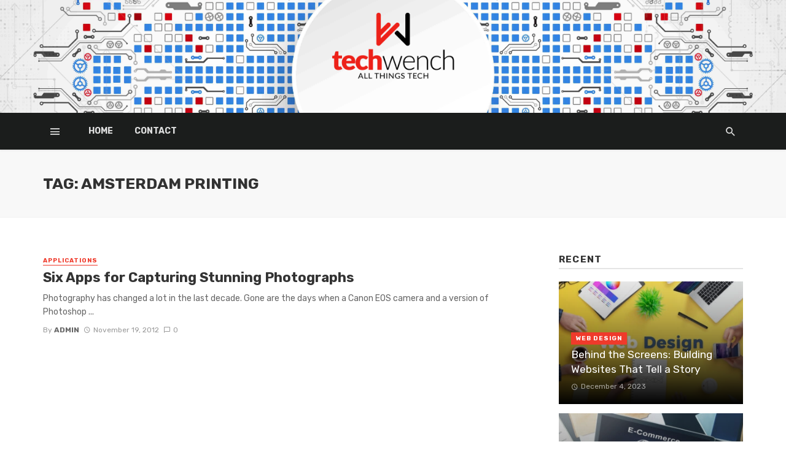

--- FILE ---
content_type: text/html; charset=UTF-8
request_url: https://techwench.com/tag/amsterdam-printing/
body_size: 20260
content:
<!DOCTYPE html>
<html dir="ltr" lang="en-US" prefix="og: https://ogp.me/ns#">
<head>
	<meta charset="UTF-8" />
    
    <meta name="viewport" content="width=device-width, initial-scale=1"/>
    
    <link rel="profile" href="https://gmpg.org/xfn/11" />
	
	<link rel="pingback" href="https://techwench.com/xmlrpc.php">

	<title>Amsterdam Printing | TechWench</title>
<script type="application/javascript">var ajaxurl = "https://techwench.com/wp-admin/admin-ajax.php"</script>	<style>img:is([sizes="auto" i], [sizes^="auto," i]) { contain-intrinsic-size: 3000px 1500px }</style>
	
		<!-- All in One SEO 4.8.5 - aioseo.com -->
	<meta name="robots" content="max-image-preview:large" />
	<link rel="canonical" href="https://techwench.com/tag/amsterdam-printing/" />
	<meta name="generator" content="All in One SEO (AIOSEO) 4.8.5" />
		<script type="application/ld+json" class="aioseo-schema">
			{"@context":"https:\/\/schema.org","@graph":[{"@type":"BreadcrumbList","@id":"https:\/\/techwench.com\/tag\/amsterdam-printing\/#breadcrumblist","itemListElement":[{"@type":"ListItem","@id":"https:\/\/techwench.com#listItem","position":1,"name":"Home","item":"https:\/\/techwench.com","nextItem":{"@type":"ListItem","@id":"https:\/\/techwench.com\/tag\/amsterdam-printing\/#listItem","name":"Amsterdam Printing"}},{"@type":"ListItem","@id":"https:\/\/techwench.com\/tag\/amsterdam-printing\/#listItem","position":2,"name":"Amsterdam Printing","previousItem":{"@type":"ListItem","@id":"https:\/\/techwench.com#listItem","name":"Home"}}]},{"@type":"CollectionPage","@id":"https:\/\/techwench.com\/tag\/amsterdam-printing\/#collectionpage","url":"https:\/\/techwench.com\/tag\/amsterdam-printing\/","name":"Amsterdam Printing | TechWench","inLanguage":"en-US","isPartOf":{"@id":"https:\/\/techwench.com\/#website"},"breadcrumb":{"@id":"https:\/\/techwench.com\/tag\/amsterdam-printing\/#breadcrumblist"}},{"@type":"Organization","@id":"https:\/\/techwench.com\/#organization","name":"TechWench","description":"All Things Tech","url":"https:\/\/techwench.com\/"},{"@type":"WebSite","@id":"https:\/\/techwench.com\/#website","url":"https:\/\/techwench.com\/","name":"TechWench","description":"All Things Tech","inLanguage":"en-US","publisher":{"@id":"https:\/\/techwench.com\/#organization"}}]}
		</script>
		<!-- All in One SEO -->

<link rel='dns-prefetch' href='//fonts.googleapis.com' />
<link rel="alternate" type="application/rss+xml" title="TechWench &raquo; Feed" href="https://techwench.com/feed/" />
<link rel="alternate" type="application/rss+xml" title="TechWench &raquo; Comments Feed" href="https://techwench.com/comments/feed/" />
<link rel="alternate" type="application/rss+xml" title="TechWench &raquo; Amsterdam Printing Tag Feed" href="https://techwench.com/tag/amsterdam-printing/feed/" />
<script type="text/javascript">
/* <![CDATA[ */
window._wpemojiSettings = {"baseUrl":"https:\/\/s.w.org\/images\/core\/emoji\/16.0.1\/72x72\/","ext":".png","svgUrl":"https:\/\/s.w.org\/images\/core\/emoji\/16.0.1\/svg\/","svgExt":".svg","source":{"concatemoji":"https:\/\/techwench.com\/wp-includes\/js\/wp-emoji-release.min.js"}};
/*! This file is auto-generated */
!function(s,n){var o,i,e;function c(e){try{var t={supportTests:e,timestamp:(new Date).valueOf()};sessionStorage.setItem(o,JSON.stringify(t))}catch(e){}}function p(e,t,n){e.clearRect(0,0,e.canvas.width,e.canvas.height),e.fillText(t,0,0);var t=new Uint32Array(e.getImageData(0,0,e.canvas.width,e.canvas.height).data),a=(e.clearRect(0,0,e.canvas.width,e.canvas.height),e.fillText(n,0,0),new Uint32Array(e.getImageData(0,0,e.canvas.width,e.canvas.height).data));return t.every(function(e,t){return e===a[t]})}function u(e,t){e.clearRect(0,0,e.canvas.width,e.canvas.height),e.fillText(t,0,0);for(var n=e.getImageData(16,16,1,1),a=0;a<n.data.length;a++)if(0!==n.data[a])return!1;return!0}function f(e,t,n,a){switch(t){case"flag":return n(e,"\ud83c\udff3\ufe0f\u200d\u26a7\ufe0f","\ud83c\udff3\ufe0f\u200b\u26a7\ufe0f")?!1:!n(e,"\ud83c\udde8\ud83c\uddf6","\ud83c\udde8\u200b\ud83c\uddf6")&&!n(e,"\ud83c\udff4\udb40\udc67\udb40\udc62\udb40\udc65\udb40\udc6e\udb40\udc67\udb40\udc7f","\ud83c\udff4\u200b\udb40\udc67\u200b\udb40\udc62\u200b\udb40\udc65\u200b\udb40\udc6e\u200b\udb40\udc67\u200b\udb40\udc7f");case"emoji":return!a(e,"\ud83e\udedf")}return!1}function g(e,t,n,a){var r="undefined"!=typeof WorkerGlobalScope&&self instanceof WorkerGlobalScope?new OffscreenCanvas(300,150):s.createElement("canvas"),o=r.getContext("2d",{willReadFrequently:!0}),i=(o.textBaseline="top",o.font="600 32px Arial",{});return e.forEach(function(e){i[e]=t(o,e,n,a)}),i}function t(e){var t=s.createElement("script");t.src=e,t.defer=!0,s.head.appendChild(t)}"undefined"!=typeof Promise&&(o="wpEmojiSettingsSupports",i=["flag","emoji"],n.supports={everything:!0,everythingExceptFlag:!0},e=new Promise(function(e){s.addEventListener("DOMContentLoaded",e,{once:!0})}),new Promise(function(t){var n=function(){try{var e=JSON.parse(sessionStorage.getItem(o));if("object"==typeof e&&"number"==typeof e.timestamp&&(new Date).valueOf()<e.timestamp+604800&&"object"==typeof e.supportTests)return e.supportTests}catch(e){}return null}();if(!n){if("undefined"!=typeof Worker&&"undefined"!=typeof OffscreenCanvas&&"undefined"!=typeof URL&&URL.createObjectURL&&"undefined"!=typeof Blob)try{var e="postMessage("+g.toString()+"("+[JSON.stringify(i),f.toString(),p.toString(),u.toString()].join(",")+"));",a=new Blob([e],{type:"text/javascript"}),r=new Worker(URL.createObjectURL(a),{name:"wpTestEmojiSupports"});return void(r.onmessage=function(e){c(n=e.data),r.terminate(),t(n)})}catch(e){}c(n=g(i,f,p,u))}t(n)}).then(function(e){for(var t in e)n.supports[t]=e[t],n.supports.everything=n.supports.everything&&n.supports[t],"flag"!==t&&(n.supports.everythingExceptFlag=n.supports.everythingExceptFlag&&n.supports[t]);n.supports.everythingExceptFlag=n.supports.everythingExceptFlag&&!n.supports.flag,n.DOMReady=!1,n.readyCallback=function(){n.DOMReady=!0}}).then(function(){return e}).then(function(){var e;n.supports.everything||(n.readyCallback(),(e=n.source||{}).concatemoji?t(e.concatemoji):e.wpemoji&&e.twemoji&&(t(e.twemoji),t(e.wpemoji)))}))}((window,document),window._wpemojiSettings);
/* ]]> */
</script>

<style id='wp-emoji-styles-inline-css' type='text/css'>

	img.wp-smiley, img.emoji {
		display: inline !important;
		border: none !important;
		box-shadow: none !important;
		height: 1em !important;
		width: 1em !important;
		margin: 0 0.07em !important;
		vertical-align: -0.1em !important;
		background: none !important;
		padding: 0 !important;
	}
</style>
<link rel='stylesheet' id='wp-block-library-css' href='https://techwench.com/wp-includes/css/dist/block-library/style.min.css' type='text/css' media='all' />
<style id='classic-theme-styles-inline-css' type='text/css'>
/*! This file is auto-generated */
.wp-block-button__link{color:#fff;background-color:#32373c;border-radius:9999px;box-shadow:none;text-decoration:none;padding:calc(.667em + 2px) calc(1.333em + 2px);font-size:1.125em}.wp-block-file__button{background:#32373c;color:#fff;text-decoration:none}
</style>
<style id='global-styles-inline-css' type='text/css'>
:root{--wp--preset--aspect-ratio--square: 1;--wp--preset--aspect-ratio--4-3: 4/3;--wp--preset--aspect-ratio--3-4: 3/4;--wp--preset--aspect-ratio--3-2: 3/2;--wp--preset--aspect-ratio--2-3: 2/3;--wp--preset--aspect-ratio--16-9: 16/9;--wp--preset--aspect-ratio--9-16: 9/16;--wp--preset--color--black: #000000;--wp--preset--color--cyan-bluish-gray: #abb8c3;--wp--preset--color--white: #ffffff;--wp--preset--color--pale-pink: #f78da7;--wp--preset--color--vivid-red: #cf2e2e;--wp--preset--color--luminous-vivid-orange: #ff6900;--wp--preset--color--luminous-vivid-amber: #fcb900;--wp--preset--color--light-green-cyan: #7bdcb5;--wp--preset--color--vivid-green-cyan: #00d084;--wp--preset--color--pale-cyan-blue: #8ed1fc;--wp--preset--color--vivid-cyan-blue: #0693e3;--wp--preset--color--vivid-purple: #9b51e0;--wp--preset--gradient--vivid-cyan-blue-to-vivid-purple: linear-gradient(135deg,rgba(6,147,227,1) 0%,rgb(155,81,224) 100%);--wp--preset--gradient--light-green-cyan-to-vivid-green-cyan: linear-gradient(135deg,rgb(122,220,180) 0%,rgb(0,208,130) 100%);--wp--preset--gradient--luminous-vivid-amber-to-luminous-vivid-orange: linear-gradient(135deg,rgba(252,185,0,1) 0%,rgba(255,105,0,1) 100%);--wp--preset--gradient--luminous-vivid-orange-to-vivid-red: linear-gradient(135deg,rgba(255,105,0,1) 0%,rgb(207,46,46) 100%);--wp--preset--gradient--very-light-gray-to-cyan-bluish-gray: linear-gradient(135deg,rgb(238,238,238) 0%,rgb(169,184,195) 100%);--wp--preset--gradient--cool-to-warm-spectrum: linear-gradient(135deg,rgb(74,234,220) 0%,rgb(151,120,209) 20%,rgb(207,42,186) 40%,rgb(238,44,130) 60%,rgb(251,105,98) 80%,rgb(254,248,76) 100%);--wp--preset--gradient--blush-light-purple: linear-gradient(135deg,rgb(255,206,236) 0%,rgb(152,150,240) 100%);--wp--preset--gradient--blush-bordeaux: linear-gradient(135deg,rgb(254,205,165) 0%,rgb(254,45,45) 50%,rgb(107,0,62) 100%);--wp--preset--gradient--luminous-dusk: linear-gradient(135deg,rgb(255,203,112) 0%,rgb(199,81,192) 50%,rgb(65,88,208) 100%);--wp--preset--gradient--pale-ocean: linear-gradient(135deg,rgb(255,245,203) 0%,rgb(182,227,212) 50%,rgb(51,167,181) 100%);--wp--preset--gradient--electric-grass: linear-gradient(135deg,rgb(202,248,128) 0%,rgb(113,206,126) 100%);--wp--preset--gradient--midnight: linear-gradient(135deg,rgb(2,3,129) 0%,rgb(40,116,252) 100%);--wp--preset--font-size--small: 13px;--wp--preset--font-size--medium: 20px;--wp--preset--font-size--large: 36px;--wp--preset--font-size--x-large: 42px;--wp--preset--spacing--20: 0.44rem;--wp--preset--spacing--30: 0.67rem;--wp--preset--spacing--40: 1rem;--wp--preset--spacing--50: 1.5rem;--wp--preset--spacing--60: 2.25rem;--wp--preset--spacing--70: 3.38rem;--wp--preset--spacing--80: 5.06rem;--wp--preset--shadow--natural: 6px 6px 9px rgba(0, 0, 0, 0.2);--wp--preset--shadow--deep: 12px 12px 50px rgba(0, 0, 0, 0.4);--wp--preset--shadow--sharp: 6px 6px 0px rgba(0, 0, 0, 0.2);--wp--preset--shadow--outlined: 6px 6px 0px -3px rgba(255, 255, 255, 1), 6px 6px rgba(0, 0, 0, 1);--wp--preset--shadow--crisp: 6px 6px 0px rgba(0, 0, 0, 1);}:where(.is-layout-flex){gap: 0.5em;}:where(.is-layout-grid){gap: 0.5em;}body .is-layout-flex{display: flex;}.is-layout-flex{flex-wrap: wrap;align-items: center;}.is-layout-flex > :is(*, div){margin: 0;}body .is-layout-grid{display: grid;}.is-layout-grid > :is(*, div){margin: 0;}:where(.wp-block-columns.is-layout-flex){gap: 2em;}:where(.wp-block-columns.is-layout-grid){gap: 2em;}:where(.wp-block-post-template.is-layout-flex){gap: 1.25em;}:where(.wp-block-post-template.is-layout-grid){gap: 1.25em;}.has-black-color{color: var(--wp--preset--color--black) !important;}.has-cyan-bluish-gray-color{color: var(--wp--preset--color--cyan-bluish-gray) !important;}.has-white-color{color: var(--wp--preset--color--white) !important;}.has-pale-pink-color{color: var(--wp--preset--color--pale-pink) !important;}.has-vivid-red-color{color: var(--wp--preset--color--vivid-red) !important;}.has-luminous-vivid-orange-color{color: var(--wp--preset--color--luminous-vivid-orange) !important;}.has-luminous-vivid-amber-color{color: var(--wp--preset--color--luminous-vivid-amber) !important;}.has-light-green-cyan-color{color: var(--wp--preset--color--light-green-cyan) !important;}.has-vivid-green-cyan-color{color: var(--wp--preset--color--vivid-green-cyan) !important;}.has-pale-cyan-blue-color{color: var(--wp--preset--color--pale-cyan-blue) !important;}.has-vivid-cyan-blue-color{color: var(--wp--preset--color--vivid-cyan-blue) !important;}.has-vivid-purple-color{color: var(--wp--preset--color--vivid-purple) !important;}.has-black-background-color{background-color: var(--wp--preset--color--black) !important;}.has-cyan-bluish-gray-background-color{background-color: var(--wp--preset--color--cyan-bluish-gray) !important;}.has-white-background-color{background-color: var(--wp--preset--color--white) !important;}.has-pale-pink-background-color{background-color: var(--wp--preset--color--pale-pink) !important;}.has-vivid-red-background-color{background-color: var(--wp--preset--color--vivid-red) !important;}.has-luminous-vivid-orange-background-color{background-color: var(--wp--preset--color--luminous-vivid-orange) !important;}.has-luminous-vivid-amber-background-color{background-color: var(--wp--preset--color--luminous-vivid-amber) !important;}.has-light-green-cyan-background-color{background-color: var(--wp--preset--color--light-green-cyan) !important;}.has-vivid-green-cyan-background-color{background-color: var(--wp--preset--color--vivid-green-cyan) !important;}.has-pale-cyan-blue-background-color{background-color: var(--wp--preset--color--pale-cyan-blue) !important;}.has-vivid-cyan-blue-background-color{background-color: var(--wp--preset--color--vivid-cyan-blue) !important;}.has-vivid-purple-background-color{background-color: var(--wp--preset--color--vivid-purple) !important;}.has-black-border-color{border-color: var(--wp--preset--color--black) !important;}.has-cyan-bluish-gray-border-color{border-color: var(--wp--preset--color--cyan-bluish-gray) !important;}.has-white-border-color{border-color: var(--wp--preset--color--white) !important;}.has-pale-pink-border-color{border-color: var(--wp--preset--color--pale-pink) !important;}.has-vivid-red-border-color{border-color: var(--wp--preset--color--vivid-red) !important;}.has-luminous-vivid-orange-border-color{border-color: var(--wp--preset--color--luminous-vivid-orange) !important;}.has-luminous-vivid-amber-border-color{border-color: var(--wp--preset--color--luminous-vivid-amber) !important;}.has-light-green-cyan-border-color{border-color: var(--wp--preset--color--light-green-cyan) !important;}.has-vivid-green-cyan-border-color{border-color: var(--wp--preset--color--vivid-green-cyan) !important;}.has-pale-cyan-blue-border-color{border-color: var(--wp--preset--color--pale-cyan-blue) !important;}.has-vivid-cyan-blue-border-color{border-color: var(--wp--preset--color--vivid-cyan-blue) !important;}.has-vivid-purple-border-color{border-color: var(--wp--preset--color--vivid-purple) !important;}.has-vivid-cyan-blue-to-vivid-purple-gradient-background{background: var(--wp--preset--gradient--vivid-cyan-blue-to-vivid-purple) !important;}.has-light-green-cyan-to-vivid-green-cyan-gradient-background{background: var(--wp--preset--gradient--light-green-cyan-to-vivid-green-cyan) !important;}.has-luminous-vivid-amber-to-luminous-vivid-orange-gradient-background{background: var(--wp--preset--gradient--luminous-vivid-amber-to-luminous-vivid-orange) !important;}.has-luminous-vivid-orange-to-vivid-red-gradient-background{background: var(--wp--preset--gradient--luminous-vivid-orange-to-vivid-red) !important;}.has-very-light-gray-to-cyan-bluish-gray-gradient-background{background: var(--wp--preset--gradient--very-light-gray-to-cyan-bluish-gray) !important;}.has-cool-to-warm-spectrum-gradient-background{background: var(--wp--preset--gradient--cool-to-warm-spectrum) !important;}.has-blush-light-purple-gradient-background{background: var(--wp--preset--gradient--blush-light-purple) !important;}.has-blush-bordeaux-gradient-background{background: var(--wp--preset--gradient--blush-bordeaux) !important;}.has-luminous-dusk-gradient-background{background: var(--wp--preset--gradient--luminous-dusk) !important;}.has-pale-ocean-gradient-background{background: var(--wp--preset--gradient--pale-ocean) !important;}.has-electric-grass-gradient-background{background: var(--wp--preset--gradient--electric-grass) !important;}.has-midnight-gradient-background{background: var(--wp--preset--gradient--midnight) !important;}.has-small-font-size{font-size: var(--wp--preset--font-size--small) !important;}.has-medium-font-size{font-size: var(--wp--preset--font-size--medium) !important;}.has-large-font-size{font-size: var(--wp--preset--font-size--large) !important;}.has-x-large-font-size{font-size: var(--wp--preset--font-size--x-large) !important;}
:where(.wp-block-post-template.is-layout-flex){gap: 1.25em;}:where(.wp-block-post-template.is-layout-grid){gap: 1.25em;}
:where(.wp-block-columns.is-layout-flex){gap: 2em;}:where(.wp-block-columns.is-layout-grid){gap: 2em;}
:root :where(.wp-block-pullquote){font-size: 1.5em;line-height: 1.6;}
</style>
<link rel='stylesheet' id='dashicons-css' href='https://techwench.com/wp-includes/css/dashicons.min.css' type='text/css' media='all' />
<link rel='stylesheet' id='admin-bar-css' href='https://techwench.com/wp-includes/css/admin-bar.min.css' type='text/css' media='all' />
<style id='admin-bar-inline-css' type='text/css'>

    /* Hide CanvasJS credits for P404 charts specifically */
    #p404RedirectChart .canvasjs-chart-credit {
        display: none !important;
    }
    
    #p404RedirectChart canvas {
        border-radius: 6px;
    }

    .p404-redirect-adminbar-weekly-title {
        font-weight: bold;
        font-size: 14px;
        color: #fff;
        margin-bottom: 6px;
    }

    #wpadminbar #wp-admin-bar-p404_free_top_button .ab-icon:before {
        content: "\f103";
        color: #dc3545;
        top: 3px;
    }
    
    #wp-admin-bar-p404_free_top_button .ab-item {
        min-width: 80px !important;
        padding: 0px !important;
    }
    
    /* Ensure proper positioning and z-index for P404 dropdown */
    .p404-redirect-adminbar-dropdown-wrap { 
        min-width: 0; 
        padding: 0;
        position: static !important;
    }
    
    #wpadminbar #wp-admin-bar-p404_free_top_button_dropdown {
        position: static !important;
    }
    
    #wpadminbar #wp-admin-bar-p404_free_top_button_dropdown .ab-item {
        padding: 0 !important;
        margin: 0 !important;
    }
    
    .p404-redirect-dropdown-container {
        min-width: 340px;
        padding: 18px 18px 12px 18px;
        background: #23282d !important;
        color: #fff;
        border-radius: 12px;
        box-shadow: 0 8px 32px rgba(0,0,0,0.25);
        margin-top: 10px;
        position: relative !important;
        z-index: 999999 !important;
        display: block !important;
        border: 1px solid #444;
    }
    
    /* Ensure P404 dropdown appears on hover */
    #wpadminbar #wp-admin-bar-p404_free_top_button .p404-redirect-dropdown-container { 
        display: none !important;
    }
    
    #wpadminbar #wp-admin-bar-p404_free_top_button:hover .p404-redirect-dropdown-container { 
        display: block !important;
    }
    
    #wpadminbar #wp-admin-bar-p404_free_top_button:hover #wp-admin-bar-p404_free_top_button_dropdown .p404-redirect-dropdown-container {
        display: block !important;
    }
    
    .p404-redirect-card {
        background: #2c3338;
        border-radius: 8px;
        padding: 18px 18px 12px 18px;
        box-shadow: 0 2px 8px rgba(0,0,0,0.07);
        display: flex;
        flex-direction: column;
        align-items: flex-start;
        border: 1px solid #444;
    }
    
    .p404-redirect-btn {
        display: inline-block;
        background: #dc3545;
        color: #fff !important;
        font-weight: bold;
        padding: 5px 22px;
        border-radius: 8px;
        text-decoration: none;
        font-size: 17px;
        transition: background 0.2s, box-shadow 0.2s;
        margin-top: 8px;
        box-shadow: 0 2px 8px rgba(220,53,69,0.15);
        text-align: center;
        line-height: 1.6;
    }
    
    .p404-redirect-btn:hover {
        background: #c82333;
        color: #fff !important;
        box-shadow: 0 4px 16px rgba(220,53,69,0.25);
    }
    
    /* Prevent conflicts with other admin bar dropdowns */
    #wpadminbar .ab-top-menu > li:hover > .ab-item,
    #wpadminbar .ab-top-menu > li.hover > .ab-item {
        z-index: auto;
    }
    
    #wpadminbar #wp-admin-bar-p404_free_top_button:hover > .ab-item {
        z-index: 999998 !important;
    }
    
</style>
<link rel='stylesheet' id='contact-form-7-css' href='https://techwench.com/wp-content/plugins/contact-form-7/includes/css/styles.css' type='text/css' media='all' />
<link rel='stylesheet' id='bkswcss-css' href='https://techwench.com/wp-content/plugins/tnm-shortcode/css/shortcode.css' type='text/css' media='all' />
<link rel='stylesheet' id='thenextmag_vendors-css' href='https://techwench.com/wp-content/themes/the-next-mag-new/css/vendors.css' type='text/css' media='all' />
<link rel='stylesheet' id='thenextmag-style-css' href='https://techwench.com/wp-content/themes/the-next-mag-new/css/style.css' type='text/css' media='all' />
<style id='thenextmag-style-inline-css' type='text/css'>
::selection {color: #FFF; background: #EF3A2B;}::-webkit-selection {color: #FFF; background: #EF3A2B;}
                            .post--vertical-thumb-background-point-circle .post__thumb:before {--background-shadow: #EF3A2B;} .pattern-circle-background-stripe:before {
                            background: repeating-linear-gradient(45deg, transparent, transparent 6px, #EF3A2B 6px, #EF3A2B 12px);}.navigation--main .sub-menu li:hover>a, a, a:hover, a:focus, a:active, .color-primary, .site-title, .mnmd-widget-indexed-posts-b .posts-list > li .post__title:after,
            .author-box .author-name a, 
            .woocommerce div.product p.price, .woocommerce div.product span.price,
            .woocommerce-message::before, .woocommerce-info::before, .woocommerce-error::before, .woocommerce-downloads .woocommerce-info:before,
            .woocommerce table.shop_table a.remove:hover, .woocommerce.widget .woocommerce-mini-cart  a.remove_from_cart_button:hover,
            .woocommerce-MyAccount-navigation .woocommerce-MyAccount-navigation-link.is-active a,
            .woocommerce-MyAccount-navigation .woocommerce-MyAccount-navigation-link a:hover,
            .woocommerce.widget_product_tag_cloud .tagcloud a:hover,
            .wc-block-grid__product-rating .star-rating span:before, .wc-block-grid__product-rating .wc-block-grid__product-rating__stars span:before,
            .woocommerce .star-rating span::before
            {color: #EF3A2B;}.mnmd-featured-block-m.background-primary .post--horizontal-reverse-fullwidth .post__text:before, .mnmd-featured-block-l.background-primary .section-main .post-sub, .mnmd-featured-block-r.mnmd-featured-block-r-has-background-theme:after, .mnmd-widget-indexed-posts-a .posts-list>li .post__thumb:after, .btn-rectangle-large, .post-no-thumb-space-large, .post--horizontal-read-more-rotate .post__text-column.post__text-button:before, .mnmd-posts-block-q .section-sub .post-sub .post-sub-wrap:before, .background-hover-fixed:before, .post--overlay-text-style-card .post__readmore:hover a, .post--overlay-background-theme .background-img:after, .category-tile__name, .cat-0.cat-theme-bg.cat-theme-bg, .primary-bg-color, .navigation--main > li > a:before, .mnmd-pagination__item-current, .mnmd-pagination__item-current:hover, 
            .mnmd-pagination__item-current:focus, .mnmd-pagination__item-current:active, .mnmd-pagination--next-n-prev .mnmd-pagination__links a:last-child .mnmd-pagination__item,
            .subscribe-form__fields input[type='submit'], .has-overlap-bg:before, .post__cat--bg, a.post__cat--bg, .entry-cat--bg, a.entry-cat--bg, 
            .comments-count-box, .mnmd-widget--box .widget__title,  .posts-list > li .post__thumb:after, 
            .widget_calendar td a:before, .widget_calendar #today, .widget_calendar #today a, .entry-action-btn, .posts-navigation__label:before, 
            .comment-form .form-submit input[type='submit'], .mnmd-carousel-dots-b .swiper-pagination-bullet-active,
             .site-header--side-logo .header-logo:not(.header-logo--mobile), .list-square-bullet > li > *:before, .list-square-bullet-exclude-first > li:not(:first-child) > *:before,
             .btn-primary, .btn-primary:active, .btn-primary:focus, .btn-primary:hover, 
             .btn-primary.active.focus, .btn-primary.active:focus, .btn-primary.active:hover, .btn-primary:active.focus, .btn-primary:active:focus, .btn-primary:active:hover,
             .woocommerce .wp-block-button:not(.wc-block-grid__product-add-to-cart) .wp-block-button__link,
             .woocommerce .wp-block-button:not(.wc-block-grid__product-add-to-cart) .wp-block-button__link,
            .woocommerce .wc-block-grid__product .wp-block-button__link:hover,
            .woocommerce #respond input#submit:hover, .woocommerce a.button:hover, .woocommerce button.button:hover, .woocommerce input.button:hover,
            .editor-styles-wrapper .wc-block-grid__products .wc-block-grid__product .wc-block-grid__product-onsale, .wc-block-grid__product-onsale,
            .woocommerce ul.products li.product .onsale,
            .woocommerce nav.woocommerce-pagination ul li a:focus, .woocommerce nav.woocommerce-pagination ul li a:hover, .woocommerce nav.woocommerce-pagination ul li span.current,
            .woocommerce span.onsale, .woocommerce div.product .woocommerce-tabs ul.tabs li.active, 
            .woocommerce-Tabs-panel .comment-reply-title:before,.woocommerce a.button.alt, .woocommerce a.button.alt:hover,
            .woocommerce button.button.alt, .woocommerce button.button.alt:hover, .woocommerce-account .addresses .title a.edit,
            .woocommerce-message a.button, .woocommerce-downloads .woocommerce-Message a.button,
            .woocommerce button.button,
            .woocommerce a.button.wc-backward,
            .woocommerce .widget_shopping_cart .buttons a, .woocommerce.widget_shopping_cart .buttons a,
            .woocommerce.widget_product_search .woocommerce-product-search button,
            .atbs-style-page-content-store .wp-block-cover .wp-block-button__link,
            .woocommerce ul.products li.product .onsale,
            .woocommerce .wc-block-grid__product .wp-block-button__link:hover,
            .woocommerce button.button, .woocommerce a.button.wc-backward,
            .atbs-style-page-content-store .wp-block-button__link:hover,
            .woocommerce div.product form.cart .button:hover
            {background-color: #EF3A2B;}.site-header--skin-4 .navigation--main > li > a:before
            {background-color: #EF3A2B !important;}.post-score-hexagon .hexagon-svg g path
            {fill: #EF3A2B;}.mnmd-featured-block-r.mnmd-featured-block-r-has-background-theme .section-sub, .has-overlap-frame:before, .mnmd-gallery-slider .fotorama__thumb-border, .bypostauthor > .comment-body .comment-author > img
            {border-color: #EF3A2B;}.mnmd-pagination--next-n-prev .mnmd-pagination__links a:last-child .mnmd-pagination__item:after
            {border-left-color: #EF3A2B;}.bk-preload-wrapper:after, .comments-count-box:before, .woocommerce-error, .woocommerce-message, .woocommerce-info
            {border-top-color: #EF3A2B;}.bk-preload-wrapper:after
            {border-bottom-color: #EF3A2B;}.navigation--offcanvas li > a:after
            {border-right-color: #EF3A2B;}.post--single-cover-gradient .single-header
            {
                background-image: -webkit-linear-gradient( bottom , #EF3A2B 0%, rgba(252, 60, 45, 0.7) 50%, rgba(252, 60, 45, 0) 100%);
                background-image: linear-gradient(to top, #EF3A2B 0%, rgba(252, 60, 45, 0.7) 50%, rgba(252, 60, 45, 0) 100%);
            }.subscribe-form__fields input[type='submit']:hover,
            .comment-form .form-submit input[type='submit']:active, .comment-form .form-submit input[type='submit']:focus, .comment-form .form-submit input[type='submit']:hover
            {background-color: #ef392b;}mnmd-video-box__playlist .is-playing .post__thumb:after { content: 'Now playing'; }
</style>
<link crossorigin="anonymous" rel='stylesheet' id='redux-google-fonts-tnm_option-css' href='https://fonts.googleapis.com/css?family=Rubik%3A300%2C400%2C500%2C600%2C700%2C800%2C900%2C300italic%2C400italic%2C500italic%2C600italic%2C700italic%2C800italic%2C900italic&#038;ver=1699859547' type='text/css' media='all' />
<script type="text/javascript" src="https://techwench.com/wp-includes/js/jquery/jquery.min.js" id="jquery-core-js"></script>
<script type="text/javascript" src="https://techwench.com/wp-includes/js/jquery/jquery-migrate.min.js" id="jquery-migrate-js"></script>
<link rel="https://api.w.org/" href="https://techwench.com/wp-json/" /><link rel="alternate" title="JSON" type="application/json" href="https://techwench.com/wp-json/wp/v2/tags/22001" /><link rel="EditURI" type="application/rsd+xml" title="RSD" href="https://techwench.com/xmlrpc.php?rsd" />
<meta name="generator" content="WordPress 6.8.3" />
<link rel="amphtml" href="https://techwench.com/tag/amsterdam-printing/amp/"><link rel="icon" href="https://techwench.com/wp-content/webpc-passthru.php?src=https://techwench.com/wp-content/uploads/2019/04/cropped-Favicon-Techwench-RED-32x32.png&amp;nocache=1" sizes="32x32" />
<link rel="icon" href="https://techwench.com/wp-content/webpc-passthru.php?src=https://techwench.com/wp-content/uploads/2019/04/cropped-Favicon-Techwench-RED-192x192.png&amp;nocache=1" sizes="192x192" />
<link rel="apple-touch-icon" href="https://techwench.com/wp-content/webpc-passthru.php?src=https://techwench.com/wp-content/uploads/2019/04/cropped-Favicon-Techwench-RED-180x180.png&amp;nocache=1" />
<meta name="msapplication-TileImage" content="https://techwench.com/wp-content/webpc-passthru.php?src=https://techwench.com/wp-content/uploads/2019/04/cropped-Favicon-Techwench-RED-270x270.png&amp;nocache=1" />
<style type="text/css" title="dynamic-css" class="options-output">body{font-family:Rubik,Arial, Helvetica, sans-serif;}.navigation, .woocommerce-MyAccount-navigation .woocommerce-MyAccount-navigation-link a{font-family:Rubik,Arial, Helvetica, sans-serif;}.page-heading__title, .post__title, .entry-title, h1, h2, h3, h4, h5, h6, .h1, .h2, .h3, .h4, .h5, .h6, .text-font-primary, .social-tile__title, .widget_recent_comments .recentcomments > a, .widget_recent_entries li > a, .modal-title.modal-title, .author-box .author-name a, .comment-author, .widget_calendar caption, .widget_categories li>a, .widget_meta ul, .widget_recent_comments .recentcomments>a, .widget_recent_entries li>a, .widget_pages li>a,
            .atbs-style-page-content-store .wc-block-grid__product .wc-block-grid__product-title, .woocommerce div.product .product_title, .woocommerce div.product p.price, .woocommerce div.product span.price, .woocommerce-Tabs-panel h2, .product.type-product .products h2,
            .woocommerce div.product .woocommerce-tabs ul.tabs li a, .woocommerce table.shop_table thead th, .woocommerce table.shop_table .woocommerce-cart-form__cart-item td,
            .woocommerce .cart-collaterals table.shop_table th, .woocommerce-page .cart-collaterals table.shop_table th, .woocommerce .cart-collaterals table.shop_table td, .woocommerce-page .cart-collaterals table.shop_table td,
            .woocommerce.widget ul.cart_list li a, .woocommerce.widget ul.product_list_widget li a, .woocommerce.widget .woocommerce-Price-amount.amount, .woocommerce.widget ul.products li.product .price .amount,
            .widget.widget_product_categories ul li a, .woocommerce table.shop_table.woocommerce-checkout-review-order-table td, .woocommerce table.shop_table.woocommerce-checkout-review-order-table th,
            .woocommerce ul#shipping_method .amount, .woocommerce ul#shipping_method li label, .atbs-style-page-content-store .wp-block-cover p.has-large-font-size, .woocommerce-edit-account .woocommerce-EditAccountForm legend{font-family:Rubik,Arial, Helvetica, sans-serif;}.text-font-secondary, .block-heading__subtitle, .widget_nav_menu ul, .navigation .sub-menu, .typography-copy blockquote, .comment-content blockquote{font-family:Rubik,Arial, Helvetica, sans-serif;}.mobile-header-btn, .navigation-bar-btn, .menu, .mnmd-mega-menu__inner > .sub-menu > li > a, .meta-text, a.meta-text, .meta-font, a.meta-font, .text-font-tertiary, .block-heading, .block-heading__title, .block-heading-tabs, .block-heading-tabs > li > a, input[type="button"]:not(.btn), input[type="reset"]:not(.btn), input[type="submit"]:not(.btn), .btn, label, .category-tile__name, .page-nav, .post-score, .post-score-hexagon .post-score-value, .post__cat, a.post__cat, .entry-cat, a.entry-cat, .read-more-link, .post__meta, .entry-meta, .entry-author__name, a.entry-author__name, .comments-count-box, .widget__title-text, .mnmd-widget-indexed-posts-a .posts-list > li .post__thumb:after, .mnmd-widget-indexed-posts-b .posts-list > li .post__title:after, .mnmd-widget-indexed-posts-c .list-index, .social-tile__count, .widget_recent_comments .comment-author-link, .mnmd-video-box__playlist .is-playing .post__thumb:after, .mnmd-posts-listing-a .cat-title, .mnmd-news-ticker__heading, .post-sharing__title, .post-sharing--simple .sharing-btn, .entry-action-btn, .entry-tags-title, .post-categories__title, .posts-navigation__label, .comments-title, .comments-title__text, .comments-title .add-comment, .comment-metadata, .comment-metadata a, .comment-reply-link, .comment-reply-title, .countdown__digit, .modal-title, .comment-reply-title, .comment-meta, .comment .reply, .wp-caption, .gallery-caption, .widget-title, .btn, .logged-in-as, .countdown__digit, .mnmd-widget-indexed-posts-a .posts-list>li .post__thumb:after, .mnmd-widget-indexed-posts-b .posts-list>li .post__title:after, .mnmd-widget-indexed-posts-c .list-index, .mnmd-horizontal-list .index, .mnmd-pagination, .mnmd-pagination--next-n-prev .mnmd-pagination__label,
            .woocommerce ul.products li.product .onsale, .atbs-style-page-content-store .wp-block-button, .woocommerce ul.products li.product .button, .woocommerce div.product form.cart .button, .woocommerce a.button,
            .woocommerce div.product .product_meta > span, .woocommerce-page table.cart td.actions .coupon button.button, .checkout_coupon.woocommerce-form-coupon button, .woocommerce-cart .woocommerce-cart-form button.button,
            .woocommerce #payment #place_order.button, .woocommerce-page #payment #place_order.button, .woocommerce .woocommerce-ordering select, .woocommerce .woocommerce-result-count,
            .woocommerce nav.woocommerce-pagination ul li a, .woocommerce nav.woocommerce-pagination ul li span, .woocommerce a.added_to_cart, .woocommerce-account .addresses .title a.edit{font-family:Rubik,Arial, Helvetica, sans-serif;}.site-header .background-img, .header-4 .navigation-bar, .header-5 .navigation-bar, .header-6 .navigation-bar{background-image:url('https://techwench.com/wp-content/webpc-passthru.php?src=https://techwench.com/wp-content/uploads/2019/04/highcompress-highcompress-header3.jpg&amp;nocache=1');}.header-main{padding-top:20px;padding-bottom:5px;}</style>    
    <!-- Schema meta -->
        <title>Amsterdam Printing | TechWench</title>
<script type="application/javascript">var ajaxurl = "https://techwench.com/wp-admin/admin-ajax.php"</script>	<style>img:is([sizes="auto" i], [sizes^="auto," i]) { contain-intrinsic-size: 3000px 1500px }</style>
	
		<!-- All in One SEO 4.8.5 - aioseo.com -->
	<meta name="robots" content="max-image-preview:large" />
	<link rel="canonical" href="https://techwench.com/tag/amsterdam-printing/" />
	<meta name="generator" content="All in One SEO (AIOSEO) 4.8.5" />
		<script type="application/ld+json" class="aioseo-schema">
			{"@context":"https:\/\/schema.org","@graph":[{"@type":"BreadcrumbList","@id":"https:\/\/techwench.com\/tag\/amsterdam-printing\/#breadcrumblist","itemListElement":[{"@type":"ListItem","@id":"https:\/\/techwench.com#listItem","position":1,"name":"Home","item":"https:\/\/techwench.com","nextItem":{"@type":"ListItem","@id":"https:\/\/techwench.com\/tag\/amsterdam-printing\/#listItem","name":"Amsterdam Printing"}},{"@type":"ListItem","@id":"https:\/\/techwench.com\/tag\/amsterdam-printing\/#listItem","position":2,"name":"Amsterdam Printing","previousItem":{"@type":"ListItem","@id":"https:\/\/techwench.com#listItem","name":"Home"}}]},{"@type":"CollectionPage","@id":"https:\/\/techwench.com\/tag\/amsterdam-printing\/#collectionpage","url":"https:\/\/techwench.com\/tag\/amsterdam-printing\/","name":"Amsterdam Printing | TechWench","inLanguage":"en-US","isPartOf":{"@id":"https:\/\/techwench.com\/#website"},"breadcrumb":{"@id":"https:\/\/techwench.com\/tag\/amsterdam-printing\/#breadcrumblist"}},{"@type":"Organization","@id":"https:\/\/techwench.com\/#organization","name":"TechWench","description":"All Things Tech","url":"https:\/\/techwench.com\/"},{"@type":"WebSite","@id":"https:\/\/techwench.com\/#website","url":"https:\/\/techwench.com\/","name":"TechWench","description":"All Things Tech","inLanguage":"en-US","publisher":{"@id":"https:\/\/techwench.com\/#organization"}}]}
		</script>
		<!-- All in One SEO -->

<link rel='dns-prefetch' href='//fonts.googleapis.com' />
<link rel="alternate" type="application/rss+xml" title="TechWench &raquo; Feed" href="https://techwench.com/feed/" />
<link rel="alternate" type="application/rss+xml" title="TechWench &raquo; Comments Feed" href="https://techwench.com/comments/feed/" />
<link rel="alternate" type="application/rss+xml" title="TechWench &raquo; Amsterdam Printing Tag Feed" href="https://techwench.com/tag/amsterdam-printing/feed/" />
<link rel="https://api.w.org/" href="https://techwench.com/wp-json/" /><link rel="alternate" title="JSON" type="application/json" href="https://techwench.com/wp-json/wp/v2/tags/22001" /><link rel="EditURI" type="application/rsd+xml" title="RSD" href="https://techwench.com/xmlrpc.php?rsd" />
<meta name="generator" content="WordPress 6.8.3" />
<link rel="amphtml" href="https://techwench.com/tag/amsterdam-printing/amp/"><link rel="icon" href="https://techwench.com/wp-content/webpc-passthru.php?src=https://techwench.com/wp-content/uploads/2019/04/cropped-Favicon-Techwench-RED-32x32.png&amp;nocache=1" sizes="32x32" />
<link rel="icon" href="https://techwench.com/wp-content/webpc-passthru.php?src=https://techwench.com/wp-content/uploads/2019/04/cropped-Favicon-Techwench-RED-192x192.png&amp;nocache=1" sizes="192x192" />
<link rel="apple-touch-icon" href="https://techwench.com/wp-content/webpc-passthru.php?src=https://techwench.com/wp-content/uploads/2019/04/cropped-Favicon-Techwench-RED-180x180.png&amp;nocache=1" />
<meta name="msapplication-TileImage" content="https://techwench.com/wp-content/webpc-passthru.php?src=https://techwench.com/wp-content/uploads/2019/04/cropped-Favicon-Techwench-RED-270x270.png&amp;nocache=1" />
<style type="text/css" title="dynamic-css" class="options-output">body{font-family:Rubik,Arial, Helvetica, sans-serif;}.navigation, .woocommerce-MyAccount-navigation .woocommerce-MyAccount-navigation-link a{font-family:Rubik,Arial, Helvetica, sans-serif;}.page-heading__title, .post__title, .entry-title, h1, h2, h3, h4, h5, h6, .h1, .h2, .h3, .h4, .h5, .h6, .text-font-primary, .social-tile__title, .widget_recent_comments .recentcomments > a, .widget_recent_entries li > a, .modal-title.modal-title, .author-box .author-name a, .comment-author, .widget_calendar caption, .widget_categories li>a, .widget_meta ul, .widget_recent_comments .recentcomments>a, .widget_recent_entries li>a, .widget_pages li>a,
            .atbs-style-page-content-store .wc-block-grid__product .wc-block-grid__product-title, .woocommerce div.product .product_title, .woocommerce div.product p.price, .woocommerce div.product span.price, .woocommerce-Tabs-panel h2, .product.type-product .products h2,
            .woocommerce div.product .woocommerce-tabs ul.tabs li a, .woocommerce table.shop_table thead th, .woocommerce table.shop_table .woocommerce-cart-form__cart-item td,
            .woocommerce .cart-collaterals table.shop_table th, .woocommerce-page .cart-collaterals table.shop_table th, .woocommerce .cart-collaterals table.shop_table td, .woocommerce-page .cart-collaterals table.shop_table td,
            .woocommerce.widget ul.cart_list li a, .woocommerce.widget ul.product_list_widget li a, .woocommerce.widget .woocommerce-Price-amount.amount, .woocommerce.widget ul.products li.product .price .amount,
            .widget.widget_product_categories ul li a, .woocommerce table.shop_table.woocommerce-checkout-review-order-table td, .woocommerce table.shop_table.woocommerce-checkout-review-order-table th,
            .woocommerce ul#shipping_method .amount, .woocommerce ul#shipping_method li label, .atbs-style-page-content-store .wp-block-cover p.has-large-font-size, .woocommerce-edit-account .woocommerce-EditAccountForm legend{font-family:Rubik,Arial, Helvetica, sans-serif;}.text-font-secondary, .block-heading__subtitle, .widget_nav_menu ul, .navigation .sub-menu, .typography-copy blockquote, .comment-content blockquote{font-family:Rubik,Arial, Helvetica, sans-serif;}.mobile-header-btn, .navigation-bar-btn, .menu, .mnmd-mega-menu__inner > .sub-menu > li > a, .meta-text, a.meta-text, .meta-font, a.meta-font, .text-font-tertiary, .block-heading, .block-heading__title, .block-heading-tabs, .block-heading-tabs > li > a, input[type="button"]:not(.btn), input[type="reset"]:not(.btn), input[type="submit"]:not(.btn), .btn, label, .category-tile__name, .page-nav, .post-score, .post-score-hexagon .post-score-value, .post__cat, a.post__cat, .entry-cat, a.entry-cat, .read-more-link, .post__meta, .entry-meta, .entry-author__name, a.entry-author__name, .comments-count-box, .widget__title-text, .mnmd-widget-indexed-posts-a .posts-list > li .post__thumb:after, .mnmd-widget-indexed-posts-b .posts-list > li .post__title:after, .mnmd-widget-indexed-posts-c .list-index, .social-tile__count, .widget_recent_comments .comment-author-link, .mnmd-video-box__playlist .is-playing .post__thumb:after, .mnmd-posts-listing-a .cat-title, .mnmd-news-ticker__heading, .post-sharing__title, .post-sharing--simple .sharing-btn, .entry-action-btn, .entry-tags-title, .post-categories__title, .posts-navigation__label, .comments-title, .comments-title__text, .comments-title .add-comment, .comment-metadata, .comment-metadata a, .comment-reply-link, .comment-reply-title, .countdown__digit, .modal-title, .comment-reply-title, .comment-meta, .comment .reply, .wp-caption, .gallery-caption, .widget-title, .btn, .logged-in-as, .countdown__digit, .mnmd-widget-indexed-posts-a .posts-list>li .post__thumb:after, .mnmd-widget-indexed-posts-b .posts-list>li .post__title:after, .mnmd-widget-indexed-posts-c .list-index, .mnmd-horizontal-list .index, .mnmd-pagination, .mnmd-pagination--next-n-prev .mnmd-pagination__label,
            .woocommerce ul.products li.product .onsale, .atbs-style-page-content-store .wp-block-button, .woocommerce ul.products li.product .button, .woocommerce div.product form.cart .button, .woocommerce a.button,
            .woocommerce div.product .product_meta > span, .woocommerce-page table.cart td.actions .coupon button.button, .checkout_coupon.woocommerce-form-coupon button, .woocommerce-cart .woocommerce-cart-form button.button,
            .woocommerce #payment #place_order.button, .woocommerce-page #payment #place_order.button, .woocommerce .woocommerce-ordering select, .woocommerce .woocommerce-result-count,
            .woocommerce nav.woocommerce-pagination ul li a, .woocommerce nav.woocommerce-pagination ul li span, .woocommerce a.added_to_cart, .woocommerce-account .addresses .title a.edit{font-family:Rubik,Arial, Helvetica, sans-serif;}.site-header .background-img, .header-4 .navigation-bar, .header-5 .navigation-bar, .header-6 .navigation-bar{background-image:url('https://techwench.com/wp-content/webpc-passthru.php?src=https://techwench.com/wp-content/uploads/2019/04/highcompress-highcompress-header3.jpg&amp;nocache=1');}.header-main{padding-top:20px;padding-bottom:5px;}body{font-family:Rubik,Arial, Helvetica, sans-serif;}.navigation, .woocommerce-MyAccount-navigation .woocommerce-MyAccount-navigation-link a{font-family:Rubik,Arial, Helvetica, sans-serif;}.page-heading__title, .post__title, .entry-title, h1, h2, h3, h4, h5, h6, .h1, .h2, .h3, .h4, .h5, .h6, .text-font-primary, .social-tile__title, .widget_recent_comments .recentcomments > a, .widget_recent_entries li > a, .modal-title.modal-title, .author-box .author-name a, .comment-author, .widget_calendar caption, .widget_categories li>a, .widget_meta ul, .widget_recent_comments .recentcomments>a, .widget_recent_entries li>a, .widget_pages li>a,
            .atbs-style-page-content-store .wc-block-grid__product .wc-block-grid__product-title, .woocommerce div.product .product_title, .woocommerce div.product p.price, .woocommerce div.product span.price, .woocommerce-Tabs-panel h2, .product.type-product .products h2,
            .woocommerce div.product .woocommerce-tabs ul.tabs li a, .woocommerce table.shop_table thead th, .woocommerce table.shop_table .woocommerce-cart-form__cart-item td,
            .woocommerce .cart-collaterals table.shop_table th, .woocommerce-page .cart-collaterals table.shop_table th, .woocommerce .cart-collaterals table.shop_table td, .woocommerce-page .cart-collaterals table.shop_table td,
            .woocommerce.widget ul.cart_list li a, .woocommerce.widget ul.product_list_widget li a, .woocommerce.widget .woocommerce-Price-amount.amount, .woocommerce.widget ul.products li.product .price .amount,
            .widget.widget_product_categories ul li a, .woocommerce table.shop_table.woocommerce-checkout-review-order-table td, .woocommerce table.shop_table.woocommerce-checkout-review-order-table th,
            .woocommerce ul#shipping_method .amount, .woocommerce ul#shipping_method li label, .atbs-style-page-content-store .wp-block-cover p.has-large-font-size, .woocommerce-edit-account .woocommerce-EditAccountForm legend{font-family:Rubik,Arial, Helvetica, sans-serif;}.text-font-secondary, .block-heading__subtitle, .widget_nav_menu ul, .navigation .sub-menu, .typography-copy blockquote, .comment-content blockquote{font-family:Rubik,Arial, Helvetica, sans-serif;}.mobile-header-btn, .navigation-bar-btn, .menu, .mnmd-mega-menu__inner > .sub-menu > li > a, .meta-text, a.meta-text, .meta-font, a.meta-font, .text-font-tertiary, .block-heading, .block-heading__title, .block-heading-tabs, .block-heading-tabs > li > a, input[type="button"]:not(.btn), input[type="reset"]:not(.btn), input[type="submit"]:not(.btn), .btn, label, .category-tile__name, .page-nav, .post-score, .post-score-hexagon .post-score-value, .post__cat, a.post__cat, .entry-cat, a.entry-cat, .read-more-link, .post__meta, .entry-meta, .entry-author__name, a.entry-author__name, .comments-count-box, .widget__title-text, .mnmd-widget-indexed-posts-a .posts-list > li .post__thumb:after, .mnmd-widget-indexed-posts-b .posts-list > li .post__title:after, .mnmd-widget-indexed-posts-c .list-index, .social-tile__count, .widget_recent_comments .comment-author-link, .mnmd-video-box__playlist .is-playing .post__thumb:after, .mnmd-posts-listing-a .cat-title, .mnmd-news-ticker__heading, .post-sharing__title, .post-sharing--simple .sharing-btn, .entry-action-btn, .entry-tags-title, .post-categories__title, .posts-navigation__label, .comments-title, .comments-title__text, .comments-title .add-comment, .comment-metadata, .comment-metadata a, .comment-reply-link, .comment-reply-title, .countdown__digit, .modal-title, .comment-reply-title, .comment-meta, .comment .reply, .wp-caption, .gallery-caption, .widget-title, .btn, .logged-in-as, .countdown__digit, .mnmd-widget-indexed-posts-a .posts-list>li .post__thumb:after, .mnmd-widget-indexed-posts-b .posts-list>li .post__title:after, .mnmd-widget-indexed-posts-c .list-index, .mnmd-horizontal-list .index, .mnmd-pagination, .mnmd-pagination--next-n-prev .mnmd-pagination__label,
            .woocommerce ul.products li.product .onsale, .atbs-style-page-content-store .wp-block-button, .woocommerce ul.products li.product .button, .woocommerce div.product form.cart .button, .woocommerce a.button,
            .woocommerce div.product .product_meta > span, .woocommerce-page table.cart td.actions .coupon button.button, .checkout_coupon.woocommerce-form-coupon button, .woocommerce-cart .woocommerce-cart-form button.button,
            .woocommerce #payment #place_order.button, .woocommerce-page #payment #place_order.button, .woocommerce .woocommerce-ordering select, .woocommerce .woocommerce-result-count,
            .woocommerce nav.woocommerce-pagination ul li a, .woocommerce nav.woocommerce-pagination ul li span, .woocommerce a.added_to_cart, .woocommerce-account .addresses .title a.edit{font-family:Rubik,Arial, Helvetica, sans-serif;}.site-header .background-img, .header-4 .navigation-bar, .header-5 .navigation-bar, .header-6 .navigation-bar{background-image:url('https://techwench.com/wp-content/webpc-passthru.php?src=https://techwench.com/wp-content/uploads/2019/04/highcompress-highcompress-header3.jpg&amp;nocache=1');}.header-main{padding-top:20px;padding-bottom:5px;}</style>    
        <script data-ad-client="ca-pub-1379853616964965" async src="https://pagead2.googlesyndication.com/pagead/js/adsbygoogle.js"></script>

<meta name="msvalidate.01" content="9B0DB35CB5B0F1CB16B5A0BEC17D2AAF" />

</head>
<body data-rsssl=1 class="archive tag tag-amsterdam-printing tag-22001 wp-theme-the-next-mag-new">
        <div class="site-wrapper header-2">
        <header class="site-header site-header--inverse">
    <!-- Header content -->
	<div class="header-main hidden-xs hidden-sm">
        		<div class="background-img-wrapper">
			<div class="background-img"></div>
		</div>
        		<div class="container pos-relative">
			<div class="header-logo text-center">
				<h1>
					<a href="https://techwench.com">
						<!-- logo open -->
                                                    <img data-lazyloaded="1" src="[data-uri]" data-src="https://techwench.com/wp-content/webpc-passthru.php?src=https://techwench.com/wp-content/uploads/2019/04/TechWench-Logo-RB-retina-1.png&amp;nocache=1" alt="logo" width="200px"/><noscript><img src="https://techwench.com/wp-content/webpc-passthru.php?src=https://techwench.com/wp-content/uploads/2019/04/TechWench-Logo-RB-retina-1.png&amp;nocache=1" alt="logo" width="200px"/></noscript>
                                                <!-- logo close -->
					</a>
				</h1>
				<div class="spacer-xs"></div>
                					<ul class="social-list social-list--lg list-horizontal ">
						            						
					</ul>
                			</div>
		</div>
	</div><!-- Header content -->
    
    <!-- Mobile header -->
    <div id="mnmd-mobile-header" class="mobile-header visible-xs visible-sm ">
    	<div class="mobile-header__inner mobile-header__inner--flex">
            <!-- mobile logo open -->
    		<div class="header-branding header-branding--mobile mobile-header__section text-left">
    			<div class="header-logo header-logo--mobile flexbox__item text-left">
                    <a href="https://techwench.com">
                                            
                        <img data-lazyloaded="1" src="[data-uri]" data-src="https://techwench.com/wp-content/webpc-passthru.php?src=https://techwench.com/wp-content/uploads/2019/04/TechWench-MOBILE-Logo-RB-retina.png&amp;nocache=1" alt="logo"/><noscript><img src="https://techwench.com/wp-content/webpc-passthru.php?src=https://techwench.com/wp-content/uploads/2019/04/TechWench-MOBILE-Logo-RB-retina.png&amp;nocache=1" alt="logo"/></noscript>
                                                
                    </a>               
    			</div>
    		</div>
            <!-- logo close -->
    		<div class="mobile-header__section text-right">
    			<button type="submit" class="mobile-header-btn js-search-dropdown-toggle">
    				<span class="hidden-xs">Search</span><i class="mdicon mdicon-search mdicon--last hidden-xs"></i><i class="mdicon mdicon-search visible-xs-inline-block"></i>
    			</button>
                    			<a href="#mnmd-offcanvas-mobile" class="offcanvas-menu-toggle mobile-header-btn js-mnmd-offcanvas-toggle">
    				<span class="hidden-xs">Menu</span><i class="mdicon mdicon-menu mdicon--last hidden-xs"></i><i class="mdicon mdicon-menu visible-xs-inline-block"></i>
    			</a>
                    		</div>
    	</div>
    </div><!-- Mobile header -->
    
    <!-- Navigation bar -->
    <nav class="navigation-bar navigation-bar--fullwidth navigation-bar--inverse hidden-xs hidden-sm js-sticky-header-holder">
    	<div class="container">
    		<div class="navigation-bar__inner">
                                            			<div class="navigation-bar__section">
        				<a href="#mnmd-offcanvas-primary" class="offcanvas-menu-toggle navigation-bar-btn js-mnmd-offcanvas-toggle"><i class="mdicon mdicon-menu"></i></a>
        			</div>
                                        			<div class="navigation-wrapper navigation-bar__section js-priority-nav">
    				<div id="main-menu" class="menu-pages3-container"><ul id="menu-pages3" class="navigation navigation--main navigation--inline"><li id="menu-item-35666" class="menu-item menu-item-type-post_type menu-item-object-page menu-item-home menu-item-35666"><a href="https://techwench.com/">Home</a></li>
<li id="menu-item-35667" class="menu-item menu-item-type-post_type menu-item-object-page menu-item-35667"><a href="https://techwench.com/contact-page/">Contact</a></li>
</ul></div>    			</div>
    			
    			<div class="navigation-bar__section lwa lwa-template-modal">
                        				<button type="submit" class="navigation-bar-btn js-search-dropdown-toggle"><i class="mdicon mdicon-search"></i></button>
                </div>
    		</div><!-- .navigation-bar__inner -->
    
    		<div id="header-search-dropdown" class="header-search-dropdown ajax-search is-in-navbar js-ajax-search">
	<div class="container container--narrow">
		<form class="search-form search-form--horizontal" method="get" action="https://techwench.com/">
			<div class="search-form__input-wrap">
				<input type="text" name="s" class="search-form__input" placeholder="Search" value=""/>
			</div>
			<div class="search-form__submit-wrap">
				<button type="submit" class="search-form__submit btn btn-primary">Search</button>
			</div>
		</form>
		
		<div class="search-results">
			<div class="typing-loader"></div>
			<div class="search-results__inner"></div>
		</div>
	</div>
</div><!-- .header-search-dropdown -->    	</div><!-- .container -->
    </nav><!-- Navigation-bar -->
</header><!-- Site header --><div class="site-content">       
    <div class="mnmd-block mnmd-block--fullwidth mnmd-block--contiguous page-heading page-heading--has-background"><div class="container"><h2 class="page-heading__title">Tag: Amsterdam Printing</h2></div><!-- .container --></div>                <div class="mnmd-block mnmd-block--fullwidth">
		<div class="container ">
            <div class="row">                <div class="mnmd-main-col " role="main">
                    <div id="tnm_posts_listing_list-69359ed520148" class="mnmd-block">
                                                <div class="posts-list list-unstyled list-space-xl"><div class="list-item">            <article class="post post--horizontal post--horizontal-sm">
                 				<div class="post__text ">
                    <a class="cat-1869 post__cat cat-theme" href="https://techwench.com/category/applications/">Applications</a>					<h3 class="post__title typescale-2"><a href="https://techwench.com/six-apps-for-capturing-stunning-photographs/">Six Apps for Capturing Stunning Photographs</a></h3>
				                        <div class="post__excerpt ">
						<div class="excerpt">Photography has changed a lot in the last decade. Gone are the days when a Canon EOS camera and a version of Photoshop ...</div>					</div>
                                        <div class="post__meta"><span class="entry-author"> By <a class="entry-author__name" href="https://techwench.com/author/admin/">admin</a></span><time class="time published" datetime="2012-11-19T10:31:31+00:00" title="November 19, 2012 at 10:31 am"><i class="mdicon mdicon-schedule"></i>November 19, 2012</time><span><a title="0 Comments" href="https://techwench.com/six-apps-for-capturing-stunning-photographs/"><i class="mdicon mdicon-chat_bubble_outline"></i>0</a></span></div> 
                                                        </div>
                			</article>
            </div></div>                                                                    </div><!-- .mnmd-block -->
                </div><!-- .mnmd-main-col -->
                                    <div class="mnmd-sub-col mnmd-sub-col--right sidebar js-sticky-sidebar" role="complementary">
                        <div id="bk_widget_posts_list-2" class="widget mnmd-widget"><div class="mnmd-widget-posts-list"><div class="widget__title block-heading block-heading--line-under"><h4 class="widget__title-text">Recent</h4></div><ol class="posts-list list-space-sm list-unstyled"><li>            <article class="post--overlay post--overlay-bottom post--overlay-floorfade">
				<div class="background-img " style="background-image: url('https://techwench.com/wp-content/webpc-passthru.php?src=https://techwench.com/wp-content/uploads/2023/12/Building-Websites-That-Tell-a-Story-400x225.jpg&amp;nocache=1');"></div>
				<div class="post__text inverse-text">
					<div class="post__text-wrap">
						<div class="post__text-inner ">
							<a class="cat-63 post__cat post__cat--bg cat-theme-bg" href="https://techwench.com/category/web-design/">Web Design</a>                            <h3 class="post__title typescale-1"><a href="https://techwench.com/behind-the-screens-building-websites-that-tell-a-story/">Behind the Screens: Building Websites That Tell a Story</a></h3>
                			                                                                                                <div class="post__meta ">
                    					<time class="time published" datetime="2023-12-04T02:57:41+00:00" title="December 4, 2023 at 2:57 am"><i class="mdicon mdicon-schedule"></i>December 4, 2023</time>                    				</div>
                                                            						</div>
					</div>
				</div>
                				<a href="https://techwench.com/behind-the-screens-building-websites-that-tell-a-story/" class="link-overlay"></a>
                			</article>
            </li><li>            <article class="post--overlay post--overlay-bottom post--overlay-floorfade">
				<div class="background-img " style="background-image: url('https://techwench.com/wp-content/webpc-passthru.php?src=https://techwench.com/wp-content/uploads/2023/11/Unleashing-The-Future-Of-E-Commerce-400x225.jpg&amp;nocache=1');"></div>
				<div class="post__text inverse-text">
					<div class="post__text-wrap">
						<div class="post__text-inner ">
							<a class="cat-82 post__cat post__cat--bg cat-theme-bg" href="https://techwench.com/category/business/">Business</a>                            <h3 class="post__title typescale-1"><a href="https://techwench.com/composable-commerce-unleashing-the-future-of-e-commerce/">Composable Commerce: Unleashing The Future Of E-Commerce</a></h3>
                			                                                                                                <div class="post__meta ">
                    					<time class="time published" datetime="2023-11-08T10:09:12+00:00" title="November 8, 2023 at 10:09 am"><i class="mdicon mdicon-schedule"></i>November 8, 2023</time>                    				</div>
                                                            						</div>
					</div>
				</div>
                				<a href="https://techwench.com/composable-commerce-unleashing-the-future-of-e-commerce/" class="link-overlay"></a>
                			</article>
            </li><li>            <article class="post--overlay post--overlay-bottom post--overlay-floorfade">
				<div class="background-img " style="background-image: url('https://techwench.com/wp-content/webpc-passthru.php?src=https://techwench.com/wp-content/uploads/2023/11/Freight-Transportation-400x225.jpg&amp;nocache=1');"></div>
				<div class="post__text inverse-text">
					<div class="post__text-wrap">
						<div class="post__text-inner ">
							<a class="cat-581 post__cat post__cat--bg cat-theme-bg" href="https://techwench.com/category/computing/">Computing</a>                            <h3 class="post__title typescale-1"><a href="https://techwench.com/how-can-telematics-data-improve-freight-transportation/">How Can Telematics Data Improve Freight Transportation</a></h3>
                			                                                                                                <div class="post__meta ">
                    					<time class="time published" datetime="2023-11-08T10:03:34+00:00" title="November 8, 2023 at 10:03 am"><i class="mdicon mdicon-schedule"></i>November 8, 2023</time>                    				</div>
                                                            						</div>
					</div>
				</div>
                				<a href="https://techwench.com/how-can-telematics-data-improve-freight-transportation/" class="link-overlay"></a>
                			</article>
            </li><li>            <article class="post--overlay post--overlay-bottom post--overlay-floorfade">
				<div class="background-img " style="background-image: url('https://techwench.com/wp-content/webpc-passthru.php?src=https://techwench.com/wp-content/uploads/2023/11/Unlocking-the-Future-of-Ethereum-400x225.jpg&amp;nocache=1');"></div>
				<div class="post__text inverse-text">
					<div class="post__text-wrap">
						<div class="post__text-inner ">
							<a class="cat-1 post__cat post__cat--bg cat-theme-bg" href="https://techwench.com/category/news/">News</a>                            <h3 class="post__title typescale-1"><a href="https://techwench.com/unlocking-the-future-of-ethereum-a-deep-dive-into-starknet-and-its-features/">Unlocking the Future of Ethereum: A Deep Dive into StarkNet and Its Features</a></h3>
                			                                                                                                <div class="post__meta ">
                    					<time class="time published" datetime="2023-06-24T14:41:34+00:00" title="June 24, 2023 at 2:41 pm"><i class="mdicon mdicon-schedule"></i>June 24, 2023</time>                    				</div>
                                                            						</div>
					</div>
				</div>
                				<a href="https://techwench.com/unlocking-the-future-of-ethereum-a-deep-dive-into-starknet-and-its-features/" class="link-overlay"></a>
                			</article>
            </li><li>            <article class="post--overlay post--overlay-bottom post--overlay-floorfade">
				<div class="background-img " style="background-image: url('https://techwench.com/wp-content/webpc-passthru.php?src=https://techwench.com/wp-content/uploads/2023/06/Social-Media-Marketing-400x225.jpg&amp;nocache=1');"></div>
				<div class="post__text inverse-text">
					<div class="post__text-wrap">
						<div class="post__text-inner ">
							<a class="cat-82 post__cat post__cat--bg cat-theme-bg" href="https://techwench.com/category/business/">Business</a>                            <h3 class="post__title typescale-1"><a href="https://techwench.com/8-tips-for-marketing-your-moving-company/">8 Tips for Marketing Your Moving Company</a></h3>
                			                                                                                                <div class="post__meta ">
                    					<time class="time published" datetime="2023-06-13T11:19:11+00:00" title="June 13, 2023 at 11:19 am"><i class="mdicon mdicon-schedule"></i>June 13, 2023</time>                    				</div>
                                                            						</div>
					</div>
				</div>
                				<a href="https://techwench.com/8-tips-for-marketing-your-moving-company/" class="link-overlay"></a>
                			</article>
            </li></ol>    </div><!-- End Widget Module--></div><div id="custom_html-2" class="widget_text widget widget_custom_html"><div class="textwidget custom-html-widget"><a href="https://www.buildmvpfast.com/" target="_blank"><img data-lazyloaded="1" src="[data-uri]" data-src="https://techwench.com/wp-content/webpc-passthru.php?src=https://techwench.com/wp-content/uploads/2025/06/buildmvpfast2.jpg&amp;nocache=1" alt="" width="300" height="600"  /><noscript><img src="https://techwench.com/wp-content/webpc-passthru.php?src=https://techwench.com/wp-content/uploads/2025/06/buildmvpfast2.jpg&amp;nocache=1" alt="" width="300" height="600"  /></noscript></a></div></div><div id="bk_widget_posts_list-3" class="widget mnmd-widget"><div class="mnmd-widget-indexed-posts-b mnmd-widget--box"><div class="widget__title block-heading block-heading--line"><h4 class="widget__title-text">Popular</h4></div><div class="widget__inner"><ol class="posts-list list-space-sm list-unstyled"><li>            <article class="post post--vertical ">
                 				    <div class="post__thumb ">
                        <a href="https://techwench.com/betting-apps-use-the-combined-knowledge/"><img data-lazyloaded="1" src="[data-uri]" width="337" height="225" data-src="https://techwench.com/wp-content/webpc-passthru.php?src=https://techwench.com/wp-content/uploads/2019/02/Betting-Apps-use-the-Combined-Knowledge-e1550208130326.jpg&amp;nocache=1" class="attachment-tnm-xs-16_9 400x225 size-tnm-xs-16_9 400x225 wp-post-image" alt="" decoding="async" /><noscript><img width="337" height="225" src="https://techwench.com/wp-content/webpc-passthru.php?src=https://techwench.com/wp-content/uploads/2019/02/Betting-Apps-use-the-Combined-Knowledge-e1550208130326.jpg&amp;nocache=1" class="attachment-tnm-xs-16_9 400x225 size-tnm-xs-16_9 400x225 wp-post-image" alt="" decoding="async" /></noscript></a> <!-- close a tag -->                                            </div>
                				<div class="post__text ">
					<a class="cat-1869 post__cat cat-theme" href="https://techwench.com/category/applications/">Applications</a>					<h3 class="post__title typescale-1"><a href="https://techwench.com/betting-apps-use-the-combined-knowledge/">Betting Apps use the Combined Knowledge</a></h3>
					                    <div class="post__meta"><time class="time published" datetime="2019-02-14T05:22:27+00:00" title="February 14, 2019 at 5:22 am"><i class="mdicon mdicon-schedule"></i>February 14, 2019</time><span><i class="mdicon mdicon-visibility"></i>814 views</span></div>				</div>
                			</article>
            </li><li>            <article class="post post--vertical ">
                 				<div class="post__text ">
					<a class="cat-1 post__cat cat-theme" href="https://techwench.com/category/news/">News</a>					<h3 class="post__title typescale-1"><a href="https://techwench.com/discover-4-easy-to-miss-characteristics-of-elite-vpn-services/">Discover 4 Easy-To-Miss Characteristics Of Elite VPN Services</a></h3>
					                    <div class="post__meta"><time class="time published" datetime="2013-01-14T22:03:11+00:00" title="January 14, 2013 at 10:03 pm"><i class="mdicon mdicon-schedule"></i>January 14, 2013</time><span><i class="mdicon mdicon-visibility"></i>814 views</span></div>				</div>
                			</article>
            </li><li>            <article class="post post--vertical ">
                 				<div class="post__text ">
					<a class="cat-336 post__cat cat-theme" href="https://techwench.com/category/gadgets/">Gadgets</a>					<h3 class="post__title typescale-1"><a href="https://techwench.com/nokia-5030-xpress-radio-cellphone/">Nokia 5030 Xpress Radio Cellphone</a></h3>
					                    <div class="post__meta"><time class="time published" datetime="2011-07-26T01:07:09+00:00" title="July 26, 2011 at 1:07 am"><i class="mdicon mdicon-schedule"></i>July 26, 2011</time><span><i class="mdicon mdicon-visibility"></i>812 views</span></div>				</div>
                			</article>
            </li><li>            <article class="post post--vertical ">
                 				<div class="post__text ">
					<a class="cat-336 post__cat cat-theme" href="https://techwench.com/category/gadgets/">Gadgets</a>					<h3 class="post__title typescale-1"><a href="https://techwench.com/dell-venue-pro/">Dell Venue Pro</a></h3>
					                    <div class="post__meta"><time class="time published" datetime="2011-07-21T01:32:35+00:00" title="July 21, 2011 at 1:32 am"><i class="mdicon mdicon-schedule"></i>July 21, 2011</time><span><i class="mdicon mdicon-visibility"></i>811 views</span></div>				</div>
                			</article>
            </li><li>            <article class="post post--vertical ">
                 				<div class="post__text ">
					<a class="cat-336 post__cat cat-theme" href="https://techwench.com/category/gadgets/">Gadgets</a>					<h3 class="post__title typescale-1"><a href="https://techwench.com/tp-link-tl-mr3420-3g3-75g-wireless-n-router-review/">TP-LINK TL MR3420 3G/3.75G Wireless N Router Review</a></h3>
					                    <div class="post__meta"><time class="time published" datetime="2011-02-28T20:51:08+00:00" title="February 28, 2011 at 8:51 pm"><i class="mdicon mdicon-schedule"></i>February 28, 2011</time><span><i class="mdicon mdicon-visibility"></i>811 views</span></div>				</div>
                			</article>
            </li></ol></div>    </div><!-- End Widget Module--></div><div id="bk_widget_posts_list-4" class="widget mnmd-widget"><div class="mnmd-widget-indexed-posts-c"><div class="widget__title block-heading block-heading--line"><h4 class="widget__title-text">Random</h4></div><ol class="posts-list list-space-md list-seperated-exclude-first list-unstyled"><li><article class="post post--overlay post--overlay-bottom"><div class="background-img background-img--darkened" style="background-image: url('')"></div><div class="post__text inverse-text"><div class="post__text-inner"><div class="media"><div class="media-left media-middle"><span class="list-index">1</span></div><div class="media-body media-middle"><h3 class="post__title typescale-2"><a href="https://techwench.com/acer-aspire-g5900-u3092-predator-core-i7-870-2-93-ghz/">Acer Aspire G5900-U3092 Predator- Core i7 870 2.93 GHz</a></h3><div class="post__meta"><a class="cat-581 post__cat post__cat--bg cat-theme-bg" href="https://techwench.com/category/computing/">Computing</a><time class="time published" datetime="2011-01-22T03:16:03+00:00" title="January 22, 2011 at 3:16 am"><i class="mdicon mdicon-schedule"></i>January 22, 2011</time></div></div><!--End media-body--></div><!--End media--></div></div></article></li><li><article class="post"><div class="media"><div class="media-left media-middle"><span class="list-index">2</span></div><div class="media-body media-middle"><h3 class="post__title typescale-0"><a href="https://techwench.com/5-things-you-should-never-forget-while-designing-your-business-cards/">5 Things You Should Never Forget While Designing Your Business Cards</a></h3><div class="post__meta"><a class="cat-82 post__cat post__cat--bg cat-theme-bg" href="https://techwench.com/category/business/">Business</a><time class="time published" datetime="2013-04-08T02:49:01+00:00" title="April 8, 2013 at 2:49 am"><i class="mdicon mdicon-schedule"></i>April 8, 2013</time></div></div><!--End media-body--></div><!--End media--></article></li><li><article class="post"><div class="media"><div class="media-left media-middle"><span class="list-index">3</span></div><div class="media-body media-middle"><h3 class="post__title typescale-0"><a href="https://techwench.com/efforts-to-block-pioneer-xbox-hacker-from-chip-modding-trial/">Efforts to Block Pioneer Xbox Hacker from Chip Modding Trial</a></h3><div class="post__meta"><a class="cat-269 post__cat post__cat--bg cat-theme-bg" href="https://techwench.com/category/games/">Games</a><time class="time published" datetime="2010-12-07T09:53:54+00:00" title="December 7, 2010 at 9:53 am"><i class="mdicon mdicon-schedule"></i>December 7, 2010</time></div></div><!--End media-body--></div><!--End media--></article></li><li><article class="post"><div class="media"><div class="media-left media-middle"><span class="list-index">4</span></div><div class="media-body media-middle"><h3 class="post__title typescale-0"><a href="https://techwench.com/how-to-create-your-own-free-website-guide-for-beginners/">How To Create Your Own Free Website – Guide For Beginners</a></h3><div class="post__meta"><a class="cat-15 post__cat post__cat--bg cat-theme-bg" href="https://techwench.com/category/web-dev/">Web Dev</a><time class="time published" datetime="2016-09-03T18:18:25+00:00" title="September 3, 2016 at 6:18 pm"><i class="mdicon mdicon-schedule"></i>September 3, 2016</time></div></div><!--End media-body--></div><!--End media--></article></li><li><article class="post"><div class="media"><div class="media-left media-middle"><span class="list-index">5</span></div><div class="media-body media-middle"><h3 class="post__title typescale-0"><a href="https://techwench.com/linux-data-recovery-software/">Linux Data Recovery Software</a></h3><div class="post__meta"><a class="cat-248 post__cat post__cat--bg cat-theme-bg" href="https://techwench.com/category/software/">Software</a><time class="time published" datetime="2011-05-26T07:27:14+00:00" title="May 26, 2011 at 7:27 am"><i class="mdicon mdicon-schedule"></i>May 26, 2011</time></div></div><!--End media-body--></div><!--End media--></article></li></ol>    </div><!-- End Widget Module--></div>                    </div> <!-- .mnmd-sub-col -->
                            </div><!-- .row -->        </div><!-- .container -->
    </div><!-- .mnmd-block -->
    </div>


 
<footer class="site-footer footer-8 site-footer--inverse inverse-text">
    <div class="site-footer__section site-footer__section--seperated">
		<div class="container">
			<div class="row row--space-between">
				<div class="col-xs-12 col-md-4">
					<div id="media_image-3" class="widget widget_media_image"><img data-lazyloaded="1" src="[data-uri]" width="300" height="162" data-src="https://techwench.com/wp-content/webpc-passthru.php?src=https://techwench.com/wp-content/uploads/2019/04/TechWench-Footer-Logo-300x162.png&amp;nocache=1" class="image wp-image-35707  attachment-medium size-medium" alt="" style="max-width: 100%; height: auto;" decoding="async" data-srcset="https://techwench.com/wp-content/webpc-passthru.php?src=https://techwench.com/wp-content/uploads/2019/04/TechWench-Footer-Logo-300x162.png&amp;nocache=1 300w, https://techwench.com/wp-content/webpc-passthru.php?src=https://techwench.com/wp-content/uploads/2019/04/TechWench-Footer-Logo-768x416.png&amp;nocache=1 768w, https://techwench.com/wp-content/webpc-passthru.php?src=https://techwench.com/wp-content/uploads/2019/04/TechWench-Footer-Logo.png&amp;nocache=1 933w" data-sizes="(max-width: 300px) 100vw, 300px" /><noscript><img width="300" height="162" src="https://techwench.com/wp-content/webpc-passthru.php?src=https://techwench.com/wp-content/uploads/2019/04/TechWench-Footer-Logo-300x162.png&amp;nocache=1" class="image wp-image-35707  attachment-medium size-medium" alt="" style="max-width: 100%; height: auto;" decoding="async" srcset="https://techwench.com/wp-content/webpc-passthru.php?src=https://techwench.com/wp-content/uploads/2019/04/TechWench-Footer-Logo-300x162.png&amp;nocache=1 300w, https://techwench.com/wp-content/webpc-passthru.php?src=https://techwench.com/wp-content/uploads/2019/04/TechWench-Footer-Logo-768x416.png&amp;nocache=1 768w, https://techwench.com/wp-content/webpc-passthru.php?src=https://techwench.com/wp-content/uploads/2019/04/TechWench-Footer-Logo.png&amp;nocache=1 933w" sizes="(max-width: 300px) 100vw, 300px" /></noscript></div><div id="archives-3" class="widget widget_archive"><div class="widget__title block-heading block-heading--center"><h4 class="widget__title-text">Archives</h4></div>		<label class="screen-reader-text" for="archives-dropdown-3">Archives</label>
		<select id="archives-dropdown-3" name="archive-dropdown">
			
			<option value="">Select Month</option>
				<option value='https://techwench.com/2023/12/'> December 2023 </option>
	<option value='https://techwench.com/2023/11/'> November 2023 </option>
	<option value='https://techwench.com/2023/06/'> June 2023 </option>
	<option value='https://techwench.com/2023/03/'> March 2023 </option>
	<option value='https://techwench.com/2023/02/'> February 2023 </option>
	<option value='https://techwench.com/2023/01/'> January 2023 </option>
	<option value='https://techwench.com/2022/12/'> December 2022 </option>
	<option value='https://techwench.com/2022/11/'> November 2022 </option>
	<option value='https://techwench.com/2022/10/'> October 2022 </option>
	<option value='https://techwench.com/2022/09/'> September 2022 </option>
	<option value='https://techwench.com/2022/08/'> August 2022 </option>
	<option value='https://techwench.com/2022/06/'> June 2022 </option>
	<option value='https://techwench.com/2022/04/'> April 2022 </option>
	<option value='https://techwench.com/2022/03/'> March 2022 </option>
	<option value='https://techwench.com/2022/01/'> January 2022 </option>
	<option value='https://techwench.com/2021/12/'> December 2021 </option>
	<option value='https://techwench.com/2021/11/'> November 2021 </option>
	<option value='https://techwench.com/2021/10/'> October 2021 </option>
	<option value='https://techwench.com/2021/09/'> September 2021 </option>
	<option value='https://techwench.com/2021/07/'> July 2021 </option>
	<option value='https://techwench.com/2021/04/'> April 2021 </option>
	<option value='https://techwench.com/2021/03/'> March 2021 </option>
	<option value='https://techwench.com/2021/02/'> February 2021 </option>
	<option value='https://techwench.com/2021/01/'> January 2021 </option>
	<option value='https://techwench.com/2020/12/'> December 2020 </option>
	<option value='https://techwench.com/2020/11/'> November 2020 </option>
	<option value='https://techwench.com/2020/09/'> September 2020 </option>
	<option value='https://techwench.com/2020/07/'> July 2020 </option>
	<option value='https://techwench.com/2020/06/'> June 2020 </option>
	<option value='https://techwench.com/2020/05/'> May 2020 </option>
	<option value='https://techwench.com/2020/04/'> April 2020 </option>
	<option value='https://techwench.com/2020/03/'> March 2020 </option>
	<option value='https://techwench.com/2020/02/'> February 2020 </option>
	<option value='https://techwench.com/2020/01/'> January 2020 </option>
	<option value='https://techwench.com/2019/12/'> December 2019 </option>
	<option value='https://techwench.com/2019/11/'> November 2019 </option>
	<option value='https://techwench.com/2019/10/'> October 2019 </option>
	<option value='https://techwench.com/2019/09/'> September 2019 </option>
	<option value='https://techwench.com/2019/08/'> August 2019 </option>
	<option value='https://techwench.com/2019/07/'> July 2019 </option>
	<option value='https://techwench.com/2019/06/'> June 2019 </option>
	<option value='https://techwench.com/2019/05/'> May 2019 </option>
	<option value='https://techwench.com/2019/04/'> April 2019 </option>
	<option value='https://techwench.com/2019/03/'> March 2019 </option>
	<option value='https://techwench.com/2019/02/'> February 2019 </option>
	<option value='https://techwench.com/2019/01/'> January 2019 </option>
	<option value='https://techwench.com/2018/12/'> December 2018 </option>
	<option value='https://techwench.com/2018/11/'> November 2018 </option>
	<option value='https://techwench.com/2018/10/'> October 2018 </option>
	<option value='https://techwench.com/2018/09/'> September 2018 </option>
	<option value='https://techwench.com/2018/08/'> August 2018 </option>
	<option value='https://techwench.com/2018/07/'> July 2018 </option>
	<option value='https://techwench.com/2018/06/'> June 2018 </option>
	<option value='https://techwench.com/2018/05/'> May 2018 </option>
	<option value='https://techwench.com/2018/04/'> April 2018 </option>
	<option value='https://techwench.com/2018/03/'> March 2018 </option>
	<option value='https://techwench.com/2018/02/'> February 2018 </option>
	<option value='https://techwench.com/2018/01/'> January 2018 </option>
	<option value='https://techwench.com/2017/12/'> December 2017 </option>
	<option value='https://techwench.com/2017/11/'> November 2017 </option>
	<option value='https://techwench.com/2017/10/'> October 2017 </option>
	<option value='https://techwench.com/2017/09/'> September 2017 </option>
	<option value='https://techwench.com/2017/08/'> August 2017 </option>
	<option value='https://techwench.com/2017/07/'> July 2017 </option>
	<option value='https://techwench.com/2017/06/'> June 2017 </option>
	<option value='https://techwench.com/2017/05/'> May 2017 </option>
	<option value='https://techwench.com/2017/04/'> April 2017 </option>
	<option value='https://techwench.com/2017/03/'> March 2017 </option>
	<option value='https://techwench.com/2017/02/'> February 2017 </option>
	<option value='https://techwench.com/2017/01/'> January 2017 </option>
	<option value='https://techwench.com/2016/12/'> December 2016 </option>
	<option value='https://techwench.com/2016/11/'> November 2016 </option>
	<option value='https://techwench.com/2016/10/'> October 2016 </option>
	<option value='https://techwench.com/2016/09/'> September 2016 </option>
	<option value='https://techwench.com/2016/08/'> August 2016 </option>
	<option value='https://techwench.com/2016/07/'> July 2016 </option>
	<option value='https://techwench.com/2016/06/'> June 2016 </option>
	<option value='https://techwench.com/2016/05/'> May 2016 </option>
	<option value='https://techwench.com/2016/04/'> April 2016 </option>
	<option value='https://techwench.com/2016/03/'> March 2016 </option>
	<option value='https://techwench.com/2016/02/'> February 2016 </option>
	<option value='https://techwench.com/2016/01/'> January 2016 </option>
	<option value='https://techwench.com/2015/12/'> December 2015 </option>
	<option value='https://techwench.com/2015/11/'> November 2015 </option>
	<option value='https://techwench.com/2015/10/'> October 2015 </option>
	<option value='https://techwench.com/2015/09/'> September 2015 </option>
	<option value='https://techwench.com/2015/08/'> August 2015 </option>
	<option value='https://techwench.com/2015/07/'> July 2015 </option>
	<option value='https://techwench.com/2015/06/'> June 2015 </option>
	<option value='https://techwench.com/2015/05/'> May 2015 </option>
	<option value='https://techwench.com/2015/04/'> April 2015 </option>
	<option value='https://techwench.com/2015/03/'> March 2015 </option>
	<option value='https://techwench.com/2015/02/'> February 2015 </option>
	<option value='https://techwench.com/2015/01/'> January 2015 </option>
	<option value='https://techwench.com/2014/12/'> December 2014 </option>
	<option value='https://techwench.com/2014/11/'> November 2014 </option>
	<option value='https://techwench.com/2014/10/'> October 2014 </option>
	<option value='https://techwench.com/2014/09/'> September 2014 </option>
	<option value='https://techwench.com/2014/08/'> August 2014 </option>
	<option value='https://techwench.com/2014/07/'> July 2014 </option>
	<option value='https://techwench.com/2014/06/'> June 2014 </option>
	<option value='https://techwench.com/2014/04/'> April 2014 </option>
	<option value='https://techwench.com/2014/03/'> March 2014 </option>
	<option value='https://techwench.com/2014/02/'> February 2014 </option>
	<option value='https://techwench.com/2014/01/'> January 2014 </option>
	<option value='https://techwench.com/2013/12/'> December 2013 </option>
	<option value='https://techwench.com/2013/11/'> November 2013 </option>
	<option value='https://techwench.com/2013/10/'> October 2013 </option>
	<option value='https://techwench.com/2013/09/'> September 2013 </option>
	<option value='https://techwench.com/2013/08/'> August 2013 </option>
	<option value='https://techwench.com/2013/07/'> July 2013 </option>
	<option value='https://techwench.com/2013/06/'> June 2013 </option>
	<option value='https://techwench.com/2013/05/'> May 2013 </option>
	<option value='https://techwench.com/2013/04/'> April 2013 </option>
	<option value='https://techwench.com/2013/03/'> March 2013 </option>
	<option value='https://techwench.com/2013/02/'> February 2013 </option>
	<option value='https://techwench.com/2013/01/'> January 2013 </option>
	<option value='https://techwench.com/2012/12/'> December 2012 </option>
	<option value='https://techwench.com/2012/11/'> November 2012 </option>
	<option value='https://techwench.com/2012/10/'> October 2012 </option>
	<option value='https://techwench.com/2012/09/'> September 2012 </option>
	<option value='https://techwench.com/2012/08/'> August 2012 </option>
	<option value='https://techwench.com/2012/07/'> July 2012 </option>
	<option value='https://techwench.com/2012/06/'> June 2012 </option>
	<option value='https://techwench.com/2012/05/'> May 2012 </option>
	<option value='https://techwench.com/2012/04/'> April 2012 </option>
	<option value='https://techwench.com/2012/03/'> March 2012 </option>
	<option value='https://techwench.com/2012/02/'> February 2012 </option>
	<option value='https://techwench.com/2012/01/'> January 2012 </option>
	<option value='https://techwench.com/2011/12/'> December 2011 </option>
	<option value='https://techwench.com/2011/11/'> November 2011 </option>
	<option value='https://techwench.com/2011/10/'> October 2011 </option>
	<option value='https://techwench.com/2011/09/'> September 2011 </option>
	<option value='https://techwench.com/2011/08/'> August 2011 </option>
	<option value='https://techwench.com/2011/07/'> July 2011 </option>
	<option value='https://techwench.com/2011/06/'> June 2011 </option>
	<option value='https://techwench.com/2011/05/'> May 2011 </option>
	<option value='https://techwench.com/2011/04/'> April 2011 </option>
	<option value='https://techwench.com/2011/03/'> March 2011 </option>
	<option value='https://techwench.com/2011/02/'> February 2011 </option>
	<option value='https://techwench.com/2011/01/'> January 2011 </option>
	<option value='https://techwench.com/2010/12/'> December 2010 </option>
	<option value='https://techwench.com/2010/11/'> November 2010 </option>
	<option value='https://techwench.com/2010/10/'> October 2010 </option>
	<option value='https://techwench.com/2010/09/'> September 2010 </option>

		</select>

			<script type="text/javascript">
/* <![CDATA[ */

(function() {
	var dropdown = document.getElementById( "archives-dropdown-3" );
	function onSelectChange() {
		if ( dropdown.options[ dropdown.selectedIndex ].value !== '' ) {
			document.location.href = this.options[ this.selectedIndex ].value;
		}
	}
	dropdown.onchange = onSelectChange;
})();

/* ]]> */
</script>
</div>				</div>

				<div class="col-xs-12 col-md-4">
					<div id="search-3" class="widget widget_search"><form action="https://techwench.com/" id="searchform" class="search-form" method="get">
    <input type="text" name="s" id="s" class="search-form__input" placeholder="Search"/>
	<button type="submit" class="search-form__submit"><i class="mdicon mdicon-search"></i></button>
</form></div><div id="bk_widget_social_counters-2" class="widget mnmd-widget"><div class="widget__title block-heading block-heading--line"><h4 class="widget__title-text">Stay Connected</h4></div>        <div class="mnmd-widget-social-counter-counter mnmd-widget widget">
            <div class="mnmd-widget-social-counter__inner">
                <ul class="list-unstyled list-space-xs">
                    <li><a href="https://www.facebook.com/techwenchcom" class="social-tile social-facebook facebook-theme-bg"><div class="social-tile__icon"><i class="mdicon mdicon-facebook"></i></div><div class="social-tile__inner flexbox"><div class="social-tile__left flexbox__item"><h5 class="social-tile__title meta-font">Facebook</h5><span class="social-tile__count">27.3K+ likes</span></div><div class="social-tile__right"><i class="mdicon mdicon-arrow_forward"></i></div></div></a></li><li><a href="https://twitter.com/techwenchcom" class="social-tile social-twitter twitter-theme-bg"><div class="social-tile__icon"><i class="mdicon mdicon-twitter"></i></div><div class="social-tile__inner flexbox"><div class="social-tile__left flexbox__item"><h5 class="social-tile__title meta-font">Twitter</h5><span class="social-tile__count">603 followers</span></div><div class="social-tile__right"><i class="mdicon mdicon-arrow_forward"></i></div></div></a></li>                </ul>
            </div>
        </div>
        </div>				</div>

				<div class="col-xs-12 col-md-4">
									</div>
			</div>
		</div>
	</div>
    
    <div class="site-footer__section site-footer__section--flex site-footer__section--bordered-inner">
		<div class="container">
			<div class="site-footer__section-inner">
                                <div class="site-footer__section-left">
                    By <a href="#">BKNinja</a>                </div>
                				            </div>
		</div>
	</div>
</footer>
<!-- Sticky header -->
<div id="mnmd-sticky-header" class="sticky-header js-sticky-header ">
	<!-- Navigation bar -->
	<nav class="navigation-bar navigation-bar--fullwidth hidden-xs hidden-sm ">
		<div class="navigation-bar__inner">
			<div class="navigation-bar__section">
                 
                                                    				<a href="#mnmd-offcanvas-primary" class="offcanvas-menu-toggle navigation-bar-btn js-mnmd-offcanvas-toggle">
        					<i class="mdicon mdicon-menu icon--2x"></i>
        				</a>
                                                                            				<div class="site-logo header-logo">
					<a href="https://techwench.com">                    
                        <img data-lazyloaded="1" src="[data-uri]" data-src="https://techwench.com/wp-content/webpc-passthru.php?src=https://techwench.com/wp-content/uploads/2019/04/TechWench-Logo-RB-retina-1.png&amp;nocache=1" alt="logo"/><noscript><img src="https://techwench.com/wp-content/webpc-passthru.php?src=https://techwench.com/wp-content/uploads/2019/04/TechWench-Logo-RB-retina-1.png&amp;nocache=1" alt="logo"/></noscript>
                    </a>
				</div>
                			</div>
            
			<div class="navigation-wrapper navigation-bar__section js-priority-nav">
				<div id="sticky-main-menu" class="menu-pages3-container"><ul id="menu-pages3-1" class="navigation navigation--main navigation--inline"><li class="menu-item menu-item-type-post_type menu-item-object-page menu-item-home menu-item-35666"><a href="https://techwench.com/">Home</a></li>
<li class="menu-item menu-item-type-post_type menu-item-object-page menu-item-35667"><a href="https://techwench.com/contact-page/">Contact</a></li>
</ul></div>			</div>
            
                        
            <div class="navigation-bar__section lwa lwa-template-modal">
                                <button type="submit" class="navigation-bar-btn js-search-dropdown-toggle"><i class="mdicon mdicon-search"></i></button>            </div>
		</div><!-- .navigation-bar__inner -->
	</nav><!-- Navigation-bar -->
</div><!-- Sticky header --><!-- Off-canvas menu -->
<div id="mnmd-offcanvas-primary" class="mnmd-offcanvas js-mnmd-offcanvas js-perfect-scrollbar">
	<div class="mnmd-offcanvas__title">
		<h2 class="site-logo">
            <a href="https://techwench.com">
				<!-- logo open -->
                                    <img data-lazyloaded="1" src="[data-uri]" data-src="https://techwench.com/wp-content/webpc-passthru.php?src=https://techwench.com/wp-content/uploads/2019/04/TechWench-Logo-RB-retina.png&amp;nocache=1" alt="logo"/><noscript><img src="https://techwench.com/wp-content/webpc-passthru.php?src=https://techwench.com/wp-content/uploads/2019/04/TechWench-Logo-RB-retina.png&amp;nocache=1" alt="logo"/></noscript>
    			<!-- logo close -->
                			</a>
        </h2>
        		<ul class="social-list list-horizontal">
			<li><a href="https://www.facebook.com/techwenchcom" target="_blank"><i class="mdicon mdicon-facebook"></i></a></li><li><a href="https://twitter.com/techwenchcom" target="_blank"><i class="mdicon mdicon-twitter"></i></a></li>		</ul>
        		<a href="#mnmd-offcanvas-primary" class="mnmd-offcanvas-close js-mnmd-offcanvas-close" aria-label="Close"><span aria-hidden="true">&#10005;</span></a>
	</div>

	<div class="mnmd-offcanvas__section mnmd-offcanvas__section-navigation">
		<div id="offcanvas-menu-desktop" class="menu-offcanvas-container"><ul id="menu-offcanvas" class="navigation navigation--offcanvas"><li id="menu-item-35668" class="menu-item menu-item-type-post_type menu-item-object-page menu-item-home menu-item-35668"><a href="https://techwench.com/">Home</a></li>
<li id="menu-item-30233" class="menu-item menu-item-type-custom menu-item-object-custom menu-item-has-children menu-item-30233"><a href="#">Topics</a>
<ul class="sub-menu">
	<li id="menu-item-30234" class="menu-item menu-item-type-taxonomy menu-item-object-category menu-item-30234 menu-item-cat-4595"><a href="https://techwench.com/category/accessories/">Accessories</a></li>
	<li id="menu-item-30236" class="menu-item menu-item-type-taxonomy menu-item-object-category menu-item-30236 menu-item-cat-65"><a href="https://techwench.com/category/apple/">Apple</a></li>
	<li id="menu-item-30238" class="menu-item menu-item-type-taxonomy menu-item-object-category menu-item-30238 menu-item-cat-82"><a href="https://techwench.com/category/business/">Business</a></li>
	<li id="menu-item-30239" class="menu-item menu-item-type-taxonomy menu-item-object-category menu-item-30239 menu-item-cat-581"><a href="https://techwench.com/category/computing/">Computing</a></li>
	<li id="menu-item-30243" class="menu-item menu-item-type-taxonomy menu-item-object-category menu-item-30243 menu-item-cat-336"><a href="https://techwench.com/category/gadgets/">Gadgets</a></li>
	<li id="menu-item-30244" class="menu-item menu-item-type-taxonomy menu-item-object-category menu-item-30244 menu-item-cat-269"><a href="https://techwench.com/category/games/">Games</a></li>
	<li id="menu-item-30245" class="menu-item menu-item-type-taxonomy menu-item-object-category menu-item-30245 menu-item-cat-13151"><a href="https://techwench.com/category/google-social-media/">Google</a></li>
	<li id="menu-item-30246" class="menu-item menu-item-type-taxonomy menu-item-object-category menu-item-30246 menu-item-cat-3308"><a href="https://techwench.com/category/hardware/">Hardware</a></li>
	<li id="menu-item-30248" class="menu-item menu-item-type-taxonomy menu-item-object-category menu-item-has-children menu-item-30248 menu-item-cat-427"><a href="https://techwench.com/category/internet/">Internet</a>
	<ul class="sub-menu">
		<li id="menu-item-30249" class="menu-item menu-item-type-taxonomy menu-item-object-category menu-item-has-children menu-item-30249 menu-item-cat-42"><a href="https://techwench.com/category/mobile/">Mobile</a>
		<ul class="sub-menu">
			<li id="menu-item-30237" class="menu-item menu-item-type-taxonomy menu-item-object-category menu-item-30237 menu-item-cat-1869"><a href="https://techwench.com/category/applications/">Applications</a></li>
			<li id="menu-item-30235" class="menu-item menu-item-type-taxonomy menu-item-object-category menu-item-30235 menu-item-cat-2049"><a href="https://techwench.com/category/android-mobile/">Android</a></li>
		</ul>
</li>
	</ul>
</li>
	<li id="menu-item-30250" class="menu-item menu-item-type-taxonomy menu-item-object-category menu-item-has-children menu-item-30250 menu-item-cat-1801"><a href="https://techwench.com/category/multimedia/">Multimedia</a>
	<ul class="sub-menu">
		<li id="menu-item-30252" class="menu-item menu-item-type-taxonomy menu-item-object-category menu-item-30252 menu-item-cat-1685"><a href="https://techwench.com/category/photography/">Photography</a></li>
	</ul>
</li>
	<li id="menu-item-30254" class="menu-item menu-item-type-taxonomy menu-item-object-category menu-item-30254 menu-item-cat-1551"><a href="https://techwench.com/category/reviews/">Reviews</a></li>
	<li id="menu-item-30255" class="menu-item menu-item-type-taxonomy menu-item-object-category menu-item-has-children menu-item-30255 menu-item-cat-652"><a href="https://techwench.com/category/seo/">SEO</a>
	<ul class="sub-menu">
		<li id="menu-item-30253" class="menu-item menu-item-type-taxonomy menu-item-object-category menu-item-30253 menu-item-cat-19939"><a href="https://techwench.com/category/press-releases/">Press Releases</a></li>
	</ul>
</li>
	<li id="menu-item-30256" class="menu-item menu-item-type-taxonomy menu-item-object-category menu-item-has-children menu-item-30256 menu-item-cat-120"><a href="https://techwench.com/category/social-media/">Social Media</a>
	<ul class="sub-menu">
		<li id="menu-item-30240" class="menu-item menu-item-type-taxonomy menu-item-object-category menu-item-30240 menu-item-cat-138"><a href="https://techwench.com/category/facebook/">FaceBook</a></li>
		<li id="menu-item-30258" class="menu-item menu-item-type-taxonomy menu-item-object-category menu-item-30258 menu-item-cat-148"><a href="https://techwench.com/category/twitter/">Twitter</a></li>
	</ul>
</li>
	<li id="menu-item-30257" class="menu-item menu-item-type-taxonomy menu-item-object-category menu-item-30257 menu-item-cat-248"><a href="https://techwench.com/category/software/">Software</a></li>
	<li id="menu-item-30261" class="menu-item menu-item-type-taxonomy menu-item-object-category menu-item-has-children menu-item-30261 menu-item-cat-15"><a href="https://techwench.com/category/web-dev/">Web Dev</a>
	<ul class="sub-menu">
		<li id="menu-item-30260" class="menu-item menu-item-type-taxonomy menu-item-object-category menu-item-30260 menu-item-cat-63"><a href="https://techwench.com/category/web-design/">Web Design</a></li>
		<li id="menu-item-30262" class="menu-item menu-item-type-taxonomy menu-item-object-category menu-item-30262 menu-item-cat-1779"><a href="https://techwench.com/category/web-hosting/">Web Hosting</a></li>
	</ul>
</li>
</ul>
</li>
<li id="menu-item-30247" class="menu-item menu-item-type-taxonomy menu-item-object-category menu-item-30247 menu-item-cat-14937"><a href="https://techwench.com/category/infographics/">InfoGraphics</a></li>
<li id="menu-item-35669" class="menu-item menu-item-type-post_type menu-item-object-page menu-item-35669"><a href="https://techwench.com/contact-page/">Contact</a></li>
</ul></div>	</div>
    
            
    </div><!-- Off-canvas menu --><!-- Off-canvas menu -->
<div id="mnmd-offcanvas-mobile" class="mnmd-offcanvas js-mnmd-offcanvas js-perfect-scrollbar">
	<div class="mnmd-offcanvas__title">
		<h2 class="site-logo">
            <a href="https://techwench.com">
				<!-- logo open -->
                                    <img data-lazyloaded="1" src="[data-uri]" data-src="https://techwench.com/wp-content/webpc-passthru.php?src=https://techwench.com/wp-content/uploads/2019/04/TechWench-Logo-RB-retina.png&amp;nocache=1" alt="logo"/><noscript><img src="https://techwench.com/wp-content/webpc-passthru.php?src=https://techwench.com/wp-content/uploads/2019/04/TechWench-Logo-RB-retina.png&amp;nocache=1" alt="logo"/></noscript>
    			<!-- logo close -->
                			</a>
        </h2>
        		<ul class="social-list list-horizontal">
					</ul>
        		<a href="#mnmd-offcanvas-mobile" class="mnmd-offcanvas-close js-mnmd-offcanvas-close" aria-label="Close"><span aria-hidden="true">&#10005;</span></a>
	</div>

	<div class="mnmd-offcanvas__section mnmd-offcanvas__section-navigation">
		<div id="offcanvas-menu-mobile" class="menu-pages3-container"><ul id="menu-pages3-2" class="navigation navigation--offcanvas"><li class="menu-item menu-item-type-post_type menu-item-object-page menu-item-home menu-item-35666"><a href="https://techwench.com/">Home</a></li>
<li class="menu-item menu-item-type-post_type menu-item-object-page menu-item-35667"><a href="https://techwench.com/contact-page/">Contact</a></li>
</ul></div>	</div>
    
        
        
    </div><!-- Off-canvas menu --><!-- go top button -->
<a href="#" class="mnmd-go-top btn btn-default hidden-xs js-go-top-el"><i class="mdicon mdicon-arrow_upward"></i></a></div><!-- .site-wrapper -->
<script type="speculationrules">
{"prefetch":[{"source":"document","where":{"and":[{"href_matches":"\/*"},{"not":{"href_matches":["\/wp-*.php","\/wp-admin\/*","\/wp-content\/uploads\/*","\/wp-content\/*","\/wp-content\/plugins\/*","\/wp-content\/themes\/the-next-mag-new\/*","\/*\\?(.+)"]}},{"not":{"selector_matches":"a[rel~=\"nofollow\"]"}},{"not":{"selector_matches":".no-prefetch, .no-prefetch a"}}]},"eagerness":"conservative"}]}
</script>
<script type="text/javascript" src="https://techwench.com/wp-includes/js/dist/hooks.min.js" id="wp-hooks-js"></script>
<script type="text/javascript" src="https://techwench.com/wp-includes/js/dist/i18n.min.js" id="wp-i18n-js"></script>
<script type="text/javascript" id="wp-i18n-js-after">
/* <![CDATA[ */
wp.i18n.setLocaleData( { 'text direction\u0004ltr': [ 'ltr' ] } );
/* ]]> */
</script>
<script type="text/javascript" src="https://techwench.com/wp-content/plugins/contact-form-7/includes/swv/js/index.js" id="swv-js"></script>
<script type="text/javascript" id="contact-form-7-js-before">
/* <![CDATA[ */
var wpcf7 = {
    "api": {
        "root": "https:\/\/techwench.com\/wp-json\/",
        "namespace": "contact-form-7\/v1"
    },
    "cached": 1
};
var wpcf7 = {
    "api": {
        "root": "https:\/\/techwench.com\/wp-json\/",
        "namespace": "contact-form-7\/v1"
    },
    "cached": 1
};
/* ]]> */
</script>
<script type="text/javascript" src="https://techwench.com/wp-content/plugins/contact-form-7/includes/js/index.js" id="contact-form-7-js"></script>
<script type="text/javascript" src="https://techwench.com/wp-content/plugins/tnm-shortcode/js/shortcode.js" id="bkswjs-js"></script>
<script type="text/javascript" src="https://techwench.com/wp-includes/js/jquery/ui/core.min.js" id="jquery-ui-core-js"></script>
<script type="text/javascript" src="https://techwench.com/wp-includes/js/jquery/ui/tabs.min.js" id="jquery-ui-tabs-js"></script>
<script type="text/javascript" src="https://techwench.com/wp-includes/js/jquery/ui/accordion.min.js" id="jquery-ui-accordion-js"></script>
<script type="text/javascript" src="https://techwench.com/wp-includes/js/imagesloaded.min.js" id="imagesloaded-js"></script>
<script type="text/javascript" src="https://techwench.com/wp-includes/js/masonry.min.js" id="masonry-js"></script>
<script type="text/javascript" src="https://techwench.com/wp-includes/js/jquery/jquery.masonry.min.js" id="jquery-masonry-js"></script>
<script type="text/javascript" src="https://techwench.com/wp-content/themes/the-next-mag-new/js/vendors/throttle-debounce.min.js" id="throttle-debounce-js"></script>
<script type="text/javascript" src="https://techwench.com/wp-content/themes/the-next-mag-new/js/vendors/bootstrap.min.js" id="bootstrap-js"></script>
<script type="text/javascript" src="https://techwench.com/wp-content/themes/the-next-mag-new/js/vendors/countdown.min.js" id="final-countdown-js"></script>
<script type="text/javascript" src="https://techwench.com/wp-content/themes/the-next-mag-new/js/vendors/flickity.min.js" id="flickity-js"></script>
<script type="text/javascript" src="https://techwench.com/wp-content/themes/the-next-mag-new/js/vendors/fotorama.min.js" id="fotorama-js"></script>
<script type="text/javascript" src="https://techwench.com/wp-content/themes/the-next-mag-new/js/vendors/magnific-popup.min.js" id="magnific-popup-js"></script>
<script type="text/javascript" src="https://techwench.com/wp-content/themes/the-next-mag-new/js/vendors/owl-carousel.min.js" id="owl-carousel-js"></script>
<script type="text/javascript" src="https://techwench.com/wp-content/themes/the-next-mag-new/js/vendors/perfect-scrollbar.min.js" id="perfect-scrollbar-js"></script>
<script type="text/javascript" src="https://techwench.com/wp-content/themes/the-next-mag-new/js/vendors/theiaStickySidebar.min.js" id="theiaStickySidebar-js"></script>
<script type="text/javascript" src="https://techwench.com/wp-content/themes/the-next-mag-new/js/vendors/vticker.min.js" id="vticker-js"></script>
<script type="text/javascript" src="https://techwench.com/wp-content/themes/the-next-mag-new/js/vendors/fitvids.js" id="fitvids-js"></script>
<script type="text/javascript" id="thenextmag-scripts-js-extra">
/* <![CDATA[ */
var ajax_buff = {"query":{"tnm_posts_listing_list-69359ed520148":{"args":{"tag_id":22001,"post_type":["post"],"posts_per_page":10,"post_status":"publish","offset":0,"orderby":"date"},"moduleInfo":{"post_source":"all","post_icon":"enable","iconPosition":"top-right","meta":3,"cat":3,"excerpt":1}}},"tnm_security":{"tnm_security_code":{"content":"6e6bf33e59"}}};
/* ]]> */
</script>
<script type="text/javascript" src="https://techwench.com/wp-content/themes/the-next-mag-new/js/scripts.js" id="thenextmag-scripts-js"></script>


<!-- Default Statcounter code for https://techwench.com/
https://techwench.com/ -->
<script type="text/javascript">
var sc_project=6196064; 
var sc_invisible=1; 
var sc_security="9c5f58ea"; 
</script>
<script type="text/javascript"
src="https://www.statcounter.com/counter/counter.js"
async></script>
<noscript><div class="statcounter"><a title="Web Analytics
Made Easy - StatCounter" href="https://statcounter.com/"
target="_blank"><img class="statcounter"
src="https://c.statcounter.com/6196064/0/9c5f58ea/1/"
alt="Web Analytics Made Easy -
StatCounter"></a></div></noscript>
<!-- End of Statcounter Code -->

<script data-no-optimize="1">window.lazyLoadOptions=Object.assign({},{threshold:300},window.lazyLoadOptions||{});!function(t,e){"object"==typeof exports&&"undefined"!=typeof module?module.exports=e():"function"==typeof define&&define.amd?define(e):(t="undefined"!=typeof globalThis?globalThis:t||self).LazyLoad=e()}(this,function(){"use strict";function e(){return(e=Object.assign||function(t){for(var e=1;e<arguments.length;e++){var n,a=arguments[e];for(n in a)Object.prototype.hasOwnProperty.call(a,n)&&(t[n]=a[n])}return t}).apply(this,arguments)}function o(t){return e({},at,t)}function l(t,e){return t.getAttribute(gt+e)}function c(t){return l(t,vt)}function s(t,e){return function(t,e,n){e=gt+e;null!==n?t.setAttribute(e,n):t.removeAttribute(e)}(t,vt,e)}function i(t){return s(t,null),0}function r(t){return null===c(t)}function u(t){return c(t)===_t}function d(t,e,n,a){t&&(void 0===a?void 0===n?t(e):t(e,n):t(e,n,a))}function f(t,e){et?t.classList.add(e):t.className+=(t.className?" ":"")+e}function _(t,e){et?t.classList.remove(e):t.className=t.className.replace(new RegExp("(^|\\s+)"+e+"(\\s+|$)")," ").replace(/^\s+/,"").replace(/\s+$/,"")}function g(t){return t.llTempImage}function v(t,e){!e||(e=e._observer)&&e.unobserve(t)}function b(t,e){t&&(t.loadingCount+=e)}function p(t,e){t&&(t.toLoadCount=e)}function n(t){for(var e,n=[],a=0;e=t.children[a];a+=1)"SOURCE"===e.tagName&&n.push(e);return n}function h(t,e){(t=t.parentNode)&&"PICTURE"===t.tagName&&n(t).forEach(e)}function a(t,e){n(t).forEach(e)}function m(t){return!!t[lt]}function E(t){return t[lt]}function I(t){return delete t[lt]}function y(e,t){var n;m(e)||(n={},t.forEach(function(t){n[t]=e.getAttribute(t)}),e[lt]=n)}function L(a,t){var o;m(a)&&(o=E(a),t.forEach(function(t){var e,n;e=a,(t=o[n=t])?e.setAttribute(n,t):e.removeAttribute(n)}))}function k(t,e,n){f(t,e.class_loading),s(t,st),n&&(b(n,1),d(e.callback_loading,t,n))}function A(t,e,n){n&&t.setAttribute(e,n)}function O(t,e){A(t,rt,l(t,e.data_sizes)),A(t,it,l(t,e.data_srcset)),A(t,ot,l(t,e.data_src))}function w(t,e,n){var a=l(t,e.data_bg_multi),o=l(t,e.data_bg_multi_hidpi);(a=nt&&o?o:a)&&(t.style.backgroundImage=a,n=n,f(t=t,(e=e).class_applied),s(t,dt),n&&(e.unobserve_completed&&v(t,e),d(e.callback_applied,t,n)))}function x(t,e){!e||0<e.loadingCount||0<e.toLoadCount||d(t.callback_finish,e)}function M(t,e,n){t.addEventListener(e,n),t.llEvLisnrs[e]=n}function N(t){return!!t.llEvLisnrs}function z(t){if(N(t)){var e,n,a=t.llEvLisnrs;for(e in a){var o=a[e];n=e,o=o,t.removeEventListener(n,o)}delete t.llEvLisnrs}}function C(t,e,n){var a;delete t.llTempImage,b(n,-1),(a=n)&&--a.toLoadCount,_(t,e.class_loading),e.unobserve_completed&&v(t,n)}function R(i,r,c){var l=g(i)||i;N(l)||function(t,e,n){N(t)||(t.llEvLisnrs={});var a="VIDEO"===t.tagName?"loadeddata":"load";M(t,a,e),M(t,"error",n)}(l,function(t){var e,n,a,o;n=r,a=c,o=u(e=i),C(e,n,a),f(e,n.class_loaded),s(e,ut),d(n.callback_loaded,e,a),o||x(n,a),z(l)},function(t){var e,n,a,o;n=r,a=c,o=u(e=i),C(e,n,a),f(e,n.class_error),s(e,ft),d(n.callback_error,e,a),o||x(n,a),z(l)})}function T(t,e,n){var a,o,i,r,c;t.llTempImage=document.createElement("IMG"),R(t,e,n),m(c=t)||(c[lt]={backgroundImage:c.style.backgroundImage}),i=n,r=l(a=t,(o=e).data_bg),c=l(a,o.data_bg_hidpi),(r=nt&&c?c:r)&&(a.style.backgroundImage='url("'.concat(r,'")'),g(a).setAttribute(ot,r),k(a,o,i)),w(t,e,n)}function G(t,e,n){var a;R(t,e,n),a=e,e=n,(t=Et[(n=t).tagName])&&(t(n,a),k(n,a,e))}function D(t,e,n){var a;a=t,(-1<It.indexOf(a.tagName)?G:T)(t,e,n)}function S(t,e,n){var a;t.setAttribute("loading","lazy"),R(t,e,n),a=e,(e=Et[(n=t).tagName])&&e(n,a),s(t,_t)}function V(t){t.removeAttribute(ot),t.removeAttribute(it),t.removeAttribute(rt)}function j(t){h(t,function(t){L(t,mt)}),L(t,mt)}function F(t){var e;(e=yt[t.tagName])?e(t):m(e=t)&&(t=E(e),e.style.backgroundImage=t.backgroundImage)}function P(t,e){var n;F(t),n=e,r(e=t)||u(e)||(_(e,n.class_entered),_(e,n.class_exited),_(e,n.class_applied),_(e,n.class_loading),_(e,n.class_loaded),_(e,n.class_error)),i(t),I(t)}function U(t,e,n,a){var o;n.cancel_on_exit&&(c(t)!==st||"IMG"===t.tagName&&(z(t),h(o=t,function(t){V(t)}),V(o),j(t),_(t,n.class_loading),b(a,-1),i(t),d(n.callback_cancel,t,e,a)))}function $(t,e,n,a){var o,i,r=(i=t,0<=bt.indexOf(c(i)));s(t,"entered"),f(t,n.class_entered),_(t,n.class_exited),o=t,i=a,n.unobserve_entered&&v(o,i),d(n.callback_enter,t,e,a),r||D(t,n,a)}function q(t){return t.use_native&&"loading"in HTMLImageElement.prototype}function H(t,o,i){t.forEach(function(t){return(a=t).isIntersecting||0<a.intersectionRatio?$(t.target,t,o,i):(e=t.target,n=t,a=o,t=i,void(r(e)||(f(e,a.class_exited),U(e,n,a,t),d(a.callback_exit,e,n,t))));var e,n,a})}function B(e,n){var t;tt&&!q(e)&&(n._observer=new IntersectionObserver(function(t){H(t,e,n)},{root:(t=e).container===document?null:t.container,rootMargin:t.thresholds||t.threshold+"px"}))}function J(t){return Array.prototype.slice.call(t)}function K(t){return t.container.querySelectorAll(t.elements_selector)}function Q(t){return c(t)===ft}function W(t,e){return e=t||K(e),J(e).filter(r)}function X(e,t){var n;(n=K(e),J(n).filter(Q)).forEach(function(t){_(t,e.class_error),i(t)}),t.update()}function t(t,e){var n,a,t=o(t);this._settings=t,this.loadingCount=0,B(t,this),n=t,a=this,Y&&window.addEventListener("online",function(){X(n,a)}),this.update(e)}var Y="undefined"!=typeof window,Z=Y&&!("onscroll"in window)||"undefined"!=typeof navigator&&/(gle|ing|ro)bot|crawl|spider/i.test(navigator.userAgent),tt=Y&&"IntersectionObserver"in window,et=Y&&"classList"in document.createElement("p"),nt=Y&&1<window.devicePixelRatio,at={elements_selector:".lazy",container:Z||Y?document:null,threshold:300,thresholds:null,data_src:"src",data_srcset:"srcset",data_sizes:"sizes",data_bg:"bg",data_bg_hidpi:"bg-hidpi",data_bg_multi:"bg-multi",data_bg_multi_hidpi:"bg-multi-hidpi",data_poster:"poster",class_applied:"applied",class_loading:"litespeed-loading",class_loaded:"litespeed-loaded",class_error:"error",class_entered:"entered",class_exited:"exited",unobserve_completed:!0,unobserve_entered:!1,cancel_on_exit:!0,callback_enter:null,callback_exit:null,callback_applied:null,callback_loading:null,callback_loaded:null,callback_error:null,callback_finish:null,callback_cancel:null,use_native:!1},ot="src",it="srcset",rt="sizes",ct="poster",lt="llOriginalAttrs",st="loading",ut="loaded",dt="applied",ft="error",_t="native",gt="data-",vt="ll-status",bt=[st,ut,dt,ft],pt=[ot],ht=[ot,ct],mt=[ot,it,rt],Et={IMG:function(t,e){h(t,function(t){y(t,mt),O(t,e)}),y(t,mt),O(t,e)},IFRAME:function(t,e){y(t,pt),A(t,ot,l(t,e.data_src))},VIDEO:function(t,e){a(t,function(t){y(t,pt),A(t,ot,l(t,e.data_src))}),y(t,ht),A(t,ct,l(t,e.data_poster)),A(t,ot,l(t,e.data_src)),t.load()}},It=["IMG","IFRAME","VIDEO"],yt={IMG:j,IFRAME:function(t){L(t,pt)},VIDEO:function(t){a(t,function(t){L(t,pt)}),L(t,ht),t.load()}},Lt=["IMG","IFRAME","VIDEO"];return t.prototype={update:function(t){var e,n,a,o=this._settings,i=W(t,o);{if(p(this,i.length),!Z&&tt)return q(o)?(e=o,n=this,i.forEach(function(t){-1!==Lt.indexOf(t.tagName)&&S(t,e,n)}),void p(n,0)):(t=this._observer,o=i,t.disconnect(),a=t,void o.forEach(function(t){a.observe(t)}));this.loadAll(i)}},destroy:function(){this._observer&&this._observer.disconnect(),K(this._settings).forEach(function(t){I(t)}),delete this._observer,delete this._settings,delete this.loadingCount,delete this.toLoadCount},loadAll:function(t){var e=this,n=this._settings;W(t,n).forEach(function(t){v(t,e),D(t,n,e)})},restoreAll:function(){var e=this._settings;K(e).forEach(function(t){P(t,e)})}},t.load=function(t,e){e=o(e);D(t,e)},t.resetStatus=function(t){i(t)},t}),function(t,e){"use strict";function n(){e.body.classList.add("litespeed_lazyloaded")}function a(){console.log("[LiteSpeed] Start Lazy Load"),o=new LazyLoad(Object.assign({},t.lazyLoadOptions||{},{elements_selector:"[data-lazyloaded]",callback_finish:n})),i=function(){o.update()},t.MutationObserver&&new MutationObserver(i).observe(e.documentElement,{childList:!0,subtree:!0,attributes:!0})}var o,i;t.addEventListener?t.addEventListener("load",a,!1):t.attachEvent("onload",a)}(window,document);</script><script defer src="https://static.cloudflareinsights.com/beacon.min.js/vcd15cbe7772f49c399c6a5babf22c1241717689176015" integrity="sha512-ZpsOmlRQV6y907TI0dKBHq9Md29nnaEIPlkf84rnaERnq6zvWvPUqr2ft8M1aS28oN72PdrCzSjY4U6VaAw1EQ==" data-cf-beacon='{"version":"2024.11.0","token":"8bf7a762963f4d0e826a698104cfb534","r":1,"server_timing":{"name":{"cfCacheStatus":true,"cfEdge":true,"cfExtPri":true,"cfL4":true,"cfOrigin":true,"cfSpeedBrain":true},"location_startswith":null}}' crossorigin="anonymous"></script>
</body>
</html><!--
Performance optimized by Redis Object Cache. Learn more: https://wprediscache.com

Retrieved 5541 objects (786 KB) from Redis using PhpRedis (v6.2.0).
-->


<!-- Page supported by LiteSpeed Cache 7.3.0.1 on 2025-12-07 15:35:50 -->

--- FILE ---
content_type: text/html; charset=utf-8
request_url: https://www.google.com/recaptcha/api2/aframe
body_size: 265
content:
<!DOCTYPE HTML><html><head><meta http-equiv="content-type" content="text/html; charset=UTF-8"></head><body><script nonce="n8k9uAGllMhNorCoLnbqEw">/** Anti-fraud and anti-abuse applications only. See google.com/recaptcha */ try{var clients={'sodar':'https://pagead2.googlesyndication.com/pagead/sodar?'};window.addEventListener("message",function(a){try{if(a.source===window.parent){var b=JSON.parse(a.data);var c=clients[b['id']];if(c){var d=document.createElement('img');d.src=c+b['params']+'&rc='+(localStorage.getItem("rc::a")?sessionStorage.getItem("rc::b"):"");window.document.body.appendChild(d);sessionStorage.setItem("rc::e",parseInt(sessionStorage.getItem("rc::e")||0)+1);localStorage.setItem("rc::h",'1765121772289');}}}catch(b){}});window.parent.postMessage("_grecaptcha_ready", "*");}catch(b){}</script></body></html>